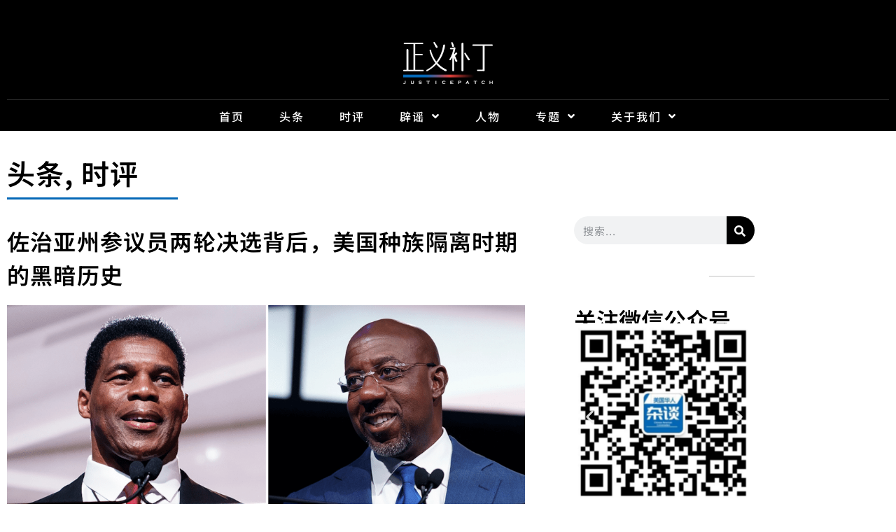

--- FILE ---
content_type: text/html; charset=UTF-8
request_url: https://www.justicepatch.org/2022/11/15/georgia-senate-race/
body_size: 28280
content:
<!doctype html>
<html lang="en-US">
<head>
	<meta charset="UTF-8">
	<meta name="viewport" content="width=device-width, initial-scale=1">
	<link rel="profile" href="https://gmpg.org/xfn/11">
	<meta name='robots' content='index, follow, max-image-preview:large, max-snippet:-1, max-video-preview:-1' />

	<!-- This site is optimized with the Yoast SEO Premium plugin v24.9 (Yoast SEO v26.8) - https://yoast.com/product/yoast-seo-premium-wordpress/ -->
	<title>佐治亚州参议员两轮决选背后，美国种族隔离时期的黑暗历史 - 正义补丁</title>
	<meta name="description" content="对决选举总是一个投票率相对较低的事件。哪怕经过努力达到了相当的投票率，那也是一件非常昂贵的事情。多一次选举，对资金紧张的州选举委员会来说成本很高，对候选人来说也很累，因为他们必须再花一两个月的时间为一小部分选民的选票而奔波。如今，鉴于共和党在南方的统治地位，这些决选可能会选出最保守的候选人，更加极化已经极度分裂的美国政治。是去除这些历史遗留下来的沉渣的时候了。" />
	<link rel="canonical" href="https://www.justicepatch.org/2022/11/15/georgia-senate-race/" />
	<meta property="og:locale" content="en_US" />
	<meta property="og:type" content="article" />
	<meta property="og:title" content="佐治亚州参议员两轮决选背后，美国种族隔离时期的黑暗历史" />
	<meta property="og:description" content="对决选举总是一个投票率相对较低的事件。哪怕经过努力达到了相当的投票率，那也是一件非常昂贵的事情。多一次选举，对资金紧张的州选举委员会来说成本很高，对候选人来说也很累，因为他们必须再花一两个月的时间为一小部分选民的选票而奔波。如今，鉴于共和党在南方的统治地位，这些决选可能会选出最保守的候选人，更加极化已经极度分裂的美国政治。是去除这些历史遗留下来的沉渣的时候了。" />
	<meta property="og:url" content="https://www.justicepatch.org/2022/11/15/georgia-senate-race/" />
	<meta property="og:site_name" content="正义补丁" />
	<meta property="article:published_time" content="2022-11-15T18:24:00+00:00" />
	<meta property="article:modified_time" content="2023-01-03T22:09:36+00:00" />
	<meta property="og:image" content="https://www.justicepatch.org/wp-content/uploads/2022/11/Screen-Shot-2022-11-15-at-4.20.15-PM-1024x572.png" />
	<meta property="og:image:width" content="1024" />
	<meta property="og:image:height" content="572" />
	<meta property="og:image:type" content="image/png" />
	<meta name="author" content="美国华人杂谈" />
	<meta name="twitter:card" content="summary_large_image" />
	<meta name="twitter:label1" content="Written by" />
	<meta name="twitter:data1" content="美国华人杂谈" />
	<meta name="twitter:label2" content="Est. reading time" />
	<meta name="twitter:data2" content="1 minute" />
	<script type="application/ld+json" class="yoast-schema-graph">{"@context":"https://schema.org","@graph":[{"@type":"Article","@id":"https://www.justicepatch.org/2022/11/15/georgia-senate-race/#article","isPartOf":{"@id":"https://www.justicepatch.org/2022/11/15/georgia-senate-race/"},"author":{"name":"美国华人杂谈","@id":"https://www.justicepatch.org/#/schema/person/badc919ac1700c0c33cb43051320e3db"},"headline":"佐治亚州参议员两轮决选背后，美国种族隔离时期的黑暗历史","datePublished":"2022-11-15T18:24:00+00:00","dateModified":"2023-01-03T22:09:36+00:00","mainEntityOfPage":{"@id":"https://www.justicepatch.org/2022/11/15/georgia-senate-race/"},"wordCount":108,"commentCount":0,"publisher":{"@id":"https://www.justicepatch.org/#organization"},"image":{"@id":"https://www.justicepatch.org/2022/11/15/georgia-senate-race/#primaryimage"},"thumbnailUrl":"https://www.justicepatch.org/wp-content/uploads/2022/11/Screen-Shot-2022-11-15-at-4.20.15-PM.png","keywords":["时事点评","种族正义","美国华人杂谈"],"articleSection":["头条","时评"],"inLanguage":"en-US","potentialAction":[{"@type":"CommentAction","name":"Comment","target":["https://www.justicepatch.org/2022/11/15/georgia-senate-race/#respond"]}]},{"@type":"WebPage","@id":"https://www.justicepatch.org/2022/11/15/georgia-senate-race/","url":"https://www.justicepatch.org/2022/11/15/georgia-senate-race/","name":"佐治亚州参议员两轮决选背后，美国种族隔离时期的黑暗历史 - 正义补丁","isPartOf":{"@id":"https://www.justicepatch.org/#website"},"primaryImageOfPage":{"@id":"https://www.justicepatch.org/2022/11/15/georgia-senate-race/#primaryimage"},"image":{"@id":"https://www.justicepatch.org/2022/11/15/georgia-senate-race/#primaryimage"},"thumbnailUrl":"https://www.justicepatch.org/wp-content/uploads/2022/11/Screen-Shot-2022-11-15-at-4.20.15-PM.png","datePublished":"2022-11-15T18:24:00+00:00","dateModified":"2023-01-03T22:09:36+00:00","description":"对决选举总是一个投票率相对较低的事件。哪怕经过努力达到了相当的投票率，那也是一件非常昂贵的事情。多一次选举，对资金紧张的州选举委员会来说成本很高，对候选人来说也很累，因为他们必须再花一两个月的时间为一小部分选民的选票而奔波。如今，鉴于共和党在南方的统治地位，这些决选可能会选出最保守的候选人，更加极化已经极度分裂的美国政治。是去除这些历史遗留下来的沉渣的时候了。","breadcrumb":{"@id":"https://www.justicepatch.org/2022/11/15/georgia-senate-race/#breadcrumb"},"inLanguage":"en-US","potentialAction":[{"@type":"ReadAction","target":["https://www.justicepatch.org/2022/11/15/georgia-senate-race/"]}]},{"@type":"ImageObject","inLanguage":"en-US","@id":"https://www.justicepatch.org/2022/11/15/georgia-senate-race/#primaryimage","url":"https://www.justicepatch.org/wp-content/uploads/2022/11/Screen-Shot-2022-11-15-at-4.20.15-PM.png","contentUrl":"https://www.justicepatch.org/wp-content/uploads/2022/11/Screen-Shot-2022-11-15-at-4.20.15-PM.png","width":2560,"height":1431,"caption":"Screen Shot 2022 11 15 at 4.20.15 PM"},{"@type":"BreadcrumbList","@id":"https://www.justicepatch.org/2022/11/15/georgia-senate-race/#breadcrumb","itemListElement":[{"@type":"ListItem","position":1,"name":"Home","item":"https://www.justicepatch.org/"},{"@type":"ListItem","position":2,"name":"佐治亚州参议员两轮决选背后，美国种族隔离时期的黑暗历史"}]},{"@type":"WebSite","@id":"https://www.justicepatch.org/#website","url":"https://www.justicepatch.org/","name":"正义补丁","description":"JusticePatch","publisher":{"@id":"https://www.justicepatch.org/#organization"},"potentialAction":[{"@type":"SearchAction","target":{"@type":"EntryPoint","urlTemplate":"https://www.justicepatch.org/?s={search_term_string}"},"query-input":{"@type":"PropertyValueSpecification","valueRequired":true,"valueName":"search_term_string"}}],"inLanguage":"en-US"},{"@type":"Organization","@id":"https://www.justicepatch.org/#organization","name":"正义补丁","url":"https://www.justicepatch.org/","logo":{"@type":"ImageObject","inLanguage":"en-US","@id":"https://www.justicepatch.org/#/schema/logo/image/","url":"https://www.justicepatch.org/wp-content/uploads/2021/08/cropped-justicepatch-web-logo-w-001-1.jpg","contentUrl":"https://www.justicepatch.org/wp-content/uploads/2021/08/cropped-justicepatch-web-logo-w-001-1.jpg","width":512,"height":512,"caption":"正义补丁"},"image":{"@id":"https://www.justicepatch.org/#/schema/logo/image/"}},{"@type":"Person","@id":"https://www.justicepatch.org/#/schema/person/badc919ac1700c0c33cb43051320e3db","name":"美国华人杂谈","image":{"@type":"ImageObject","inLanguage":"en-US","@id":"https://www.justicepatch.org/#/schema/person/image/","url":"https://secure.gravatar.com/avatar/0cff155d9c2613782fe4df46ab8265435c8a2d61781e02246d865cb9f0d54866?s=96&d=wp_user_avatar&r=g","contentUrl":"https://secure.gravatar.com/avatar/0cff155d9c2613782fe4df46ab8265435c8a2d61781e02246d865cb9f0d54866?s=96&d=wp_user_avatar&r=g","caption":"美国华人杂谈"},"description":"美国华人杂谈，微信公众号: ChineseAmericanCA “美国华人杂谈”在2020年7月创办，同样由华人权益促进会(CAA)的中文数字互动团队(CDE)运营。不同的是，“美国华人杂谈”更专注于分享当代美国华人的移民故事，亚裔美国人的历史和在当今美国社会中我们华人面对仇恨亚裔浪潮、警察暴力、枪支安全等挑战时的所见所闻所思。","url":"https://www.justicepatch.org/author/hong/"}]}</script>
	<!-- / Yoast SEO Premium plugin. -->


<link rel='dns-prefetch' href='//res.wx.qq.com' />
<link rel='dns-prefetch' href='//www.googletagmanager.com' />

<link rel="alternate" type="application/rss+xml" title="正义补丁 &raquo; Feed" href="https://www.justicepatch.org/feed/" />
<link rel="alternate" type="application/rss+xml" title="正义补丁 &raquo; Comments Feed" href="https://www.justicepatch.org/comments/feed/" />
<link rel="alternate" type="application/rss+xml" title="正义补丁 &raquo; 佐治亚州参议员两轮决选背后，美国种族隔离时期的黑暗历史 Comments Feed" href="https://www.justicepatch.org/2022/11/15/georgia-senate-race/feed/" />
<link rel="alternate" title="oEmbed (JSON)" type="application/json+oembed" href="https://www.justicepatch.org/wp-json/oembed/1.0/embed?url=https%3A%2F%2Fwww.justicepatch.org%2F2022%2F11%2F15%2Fgeorgia-senate-race%2F" />
<link rel="alternate" title="oEmbed (XML)" type="text/xml+oembed" href="https://www.justicepatch.org/wp-json/oembed/1.0/embed?url=https%3A%2F%2Fwww.justicepatch.org%2F2022%2F11%2F15%2Fgeorgia-senate-race%2F&#038;format=xml" />
<style id='wp-img-auto-sizes-contain-inline-css'>
img:is([sizes=auto i],[sizes^="auto," i]){contain-intrinsic-size:3000px 1500px}
/*# sourceURL=wp-img-auto-sizes-contain-inline-css */
</style>
<link data-minify="1" rel='stylesheet' id='wp-weixin-main-style-css' href='https://www.justicepatch.org/wp-content/cache/min/1/wp-content/plugins/wp-weixin/css/main.css?ver=1768953190' media='all' />
<link data-minify="1" rel='stylesheet' id='bdt-uikit-css' href='https://www.justicepatch.org/wp-content/cache/min/1/wp-content/plugins/bdthemes-prime-slider-lite/assets/css/bdt-uikit.css?ver=1768953190' media='all' />
<link data-minify="1" rel='stylesheet' id='prime-slider-site-css' href='https://www.justicepatch.org/wp-content/cache/min/1/wp-content/plugins/bdthemes-prime-slider-lite/assets/css/prime-slider-site.css?ver=1768953190' media='all' />
<style id='wp-emoji-styles-inline-css'>

	img.wp-smiley, img.emoji {
		display: inline !important;
		border: none !important;
		box-shadow: none !important;
		height: 1em !important;
		width: 1em !important;
		margin: 0 0.07em !important;
		vertical-align: -0.1em !important;
		background: none !important;
		padding: 0 !important;
	}
/*# sourceURL=wp-emoji-styles-inline-css */
</style>
<link rel='stylesheet' id='wp-block-library-css' href='https://www.justicepatch.org/wp-includes/css/dist/block-library/style.min.css?ver=6.9' media='all' />
<style id='classic-theme-styles-inline-css'>
/*! This file is auto-generated */
.wp-block-button__link{color:#fff;background-color:#32373c;border-radius:9999px;box-shadow:none;text-decoration:none;padding:calc(.667em + 2px) calc(1.333em + 2px);font-size:1.125em}.wp-block-file__button{background:#32373c;color:#fff;text-decoration:none}
/*# sourceURL=/wp-includes/css/classic-themes.min.css */
</style>
<style id='global-styles-inline-css'>
:root{--wp--preset--aspect-ratio--square: 1;--wp--preset--aspect-ratio--4-3: 4/3;--wp--preset--aspect-ratio--3-4: 3/4;--wp--preset--aspect-ratio--3-2: 3/2;--wp--preset--aspect-ratio--2-3: 2/3;--wp--preset--aspect-ratio--16-9: 16/9;--wp--preset--aspect-ratio--9-16: 9/16;--wp--preset--color--black: #000000;--wp--preset--color--cyan-bluish-gray: #abb8c3;--wp--preset--color--white: #ffffff;--wp--preset--color--pale-pink: #f78da7;--wp--preset--color--vivid-red: #cf2e2e;--wp--preset--color--luminous-vivid-orange: #ff6900;--wp--preset--color--luminous-vivid-amber: #fcb900;--wp--preset--color--light-green-cyan: #7bdcb5;--wp--preset--color--vivid-green-cyan: #00d084;--wp--preset--color--pale-cyan-blue: #8ed1fc;--wp--preset--color--vivid-cyan-blue: #0693e3;--wp--preset--color--vivid-purple: #9b51e0;--wp--preset--gradient--vivid-cyan-blue-to-vivid-purple: linear-gradient(135deg,rgb(6,147,227) 0%,rgb(155,81,224) 100%);--wp--preset--gradient--light-green-cyan-to-vivid-green-cyan: linear-gradient(135deg,rgb(122,220,180) 0%,rgb(0,208,130) 100%);--wp--preset--gradient--luminous-vivid-amber-to-luminous-vivid-orange: linear-gradient(135deg,rgb(252,185,0) 0%,rgb(255,105,0) 100%);--wp--preset--gradient--luminous-vivid-orange-to-vivid-red: linear-gradient(135deg,rgb(255,105,0) 0%,rgb(207,46,46) 100%);--wp--preset--gradient--very-light-gray-to-cyan-bluish-gray: linear-gradient(135deg,rgb(238,238,238) 0%,rgb(169,184,195) 100%);--wp--preset--gradient--cool-to-warm-spectrum: linear-gradient(135deg,rgb(74,234,220) 0%,rgb(151,120,209) 20%,rgb(207,42,186) 40%,rgb(238,44,130) 60%,rgb(251,105,98) 80%,rgb(254,248,76) 100%);--wp--preset--gradient--blush-light-purple: linear-gradient(135deg,rgb(255,206,236) 0%,rgb(152,150,240) 100%);--wp--preset--gradient--blush-bordeaux: linear-gradient(135deg,rgb(254,205,165) 0%,rgb(254,45,45) 50%,rgb(107,0,62) 100%);--wp--preset--gradient--luminous-dusk: linear-gradient(135deg,rgb(255,203,112) 0%,rgb(199,81,192) 50%,rgb(65,88,208) 100%);--wp--preset--gradient--pale-ocean: linear-gradient(135deg,rgb(255,245,203) 0%,rgb(182,227,212) 50%,rgb(51,167,181) 100%);--wp--preset--gradient--electric-grass: linear-gradient(135deg,rgb(202,248,128) 0%,rgb(113,206,126) 100%);--wp--preset--gradient--midnight: linear-gradient(135deg,rgb(2,3,129) 0%,rgb(40,116,252) 100%);--wp--preset--font-size--small: 13px;--wp--preset--font-size--medium: 20px;--wp--preset--font-size--large: 36px;--wp--preset--font-size--x-large: 42px;--wp--preset--spacing--20: 0.44rem;--wp--preset--spacing--30: 0.67rem;--wp--preset--spacing--40: 1rem;--wp--preset--spacing--50: 1.5rem;--wp--preset--spacing--60: 2.25rem;--wp--preset--spacing--70: 3.38rem;--wp--preset--spacing--80: 5.06rem;--wp--preset--shadow--natural: 6px 6px 9px rgba(0, 0, 0, 0.2);--wp--preset--shadow--deep: 12px 12px 50px rgba(0, 0, 0, 0.4);--wp--preset--shadow--sharp: 6px 6px 0px rgba(0, 0, 0, 0.2);--wp--preset--shadow--outlined: 6px 6px 0px -3px rgb(255, 255, 255), 6px 6px rgb(0, 0, 0);--wp--preset--shadow--crisp: 6px 6px 0px rgb(0, 0, 0);}:where(.is-layout-flex){gap: 0.5em;}:where(.is-layout-grid){gap: 0.5em;}body .is-layout-flex{display: flex;}.is-layout-flex{flex-wrap: wrap;align-items: center;}.is-layout-flex > :is(*, div){margin: 0;}body .is-layout-grid{display: grid;}.is-layout-grid > :is(*, div){margin: 0;}:where(.wp-block-columns.is-layout-flex){gap: 2em;}:where(.wp-block-columns.is-layout-grid){gap: 2em;}:where(.wp-block-post-template.is-layout-flex){gap: 1.25em;}:where(.wp-block-post-template.is-layout-grid){gap: 1.25em;}.has-black-color{color: var(--wp--preset--color--black) !important;}.has-cyan-bluish-gray-color{color: var(--wp--preset--color--cyan-bluish-gray) !important;}.has-white-color{color: var(--wp--preset--color--white) !important;}.has-pale-pink-color{color: var(--wp--preset--color--pale-pink) !important;}.has-vivid-red-color{color: var(--wp--preset--color--vivid-red) !important;}.has-luminous-vivid-orange-color{color: var(--wp--preset--color--luminous-vivid-orange) !important;}.has-luminous-vivid-amber-color{color: var(--wp--preset--color--luminous-vivid-amber) !important;}.has-light-green-cyan-color{color: var(--wp--preset--color--light-green-cyan) !important;}.has-vivid-green-cyan-color{color: var(--wp--preset--color--vivid-green-cyan) !important;}.has-pale-cyan-blue-color{color: var(--wp--preset--color--pale-cyan-blue) !important;}.has-vivid-cyan-blue-color{color: var(--wp--preset--color--vivid-cyan-blue) !important;}.has-vivid-purple-color{color: var(--wp--preset--color--vivid-purple) !important;}.has-black-background-color{background-color: var(--wp--preset--color--black) !important;}.has-cyan-bluish-gray-background-color{background-color: var(--wp--preset--color--cyan-bluish-gray) !important;}.has-white-background-color{background-color: var(--wp--preset--color--white) !important;}.has-pale-pink-background-color{background-color: var(--wp--preset--color--pale-pink) !important;}.has-vivid-red-background-color{background-color: var(--wp--preset--color--vivid-red) !important;}.has-luminous-vivid-orange-background-color{background-color: var(--wp--preset--color--luminous-vivid-orange) !important;}.has-luminous-vivid-amber-background-color{background-color: var(--wp--preset--color--luminous-vivid-amber) !important;}.has-light-green-cyan-background-color{background-color: var(--wp--preset--color--light-green-cyan) !important;}.has-vivid-green-cyan-background-color{background-color: var(--wp--preset--color--vivid-green-cyan) !important;}.has-pale-cyan-blue-background-color{background-color: var(--wp--preset--color--pale-cyan-blue) !important;}.has-vivid-cyan-blue-background-color{background-color: var(--wp--preset--color--vivid-cyan-blue) !important;}.has-vivid-purple-background-color{background-color: var(--wp--preset--color--vivid-purple) !important;}.has-black-border-color{border-color: var(--wp--preset--color--black) !important;}.has-cyan-bluish-gray-border-color{border-color: var(--wp--preset--color--cyan-bluish-gray) !important;}.has-white-border-color{border-color: var(--wp--preset--color--white) !important;}.has-pale-pink-border-color{border-color: var(--wp--preset--color--pale-pink) !important;}.has-vivid-red-border-color{border-color: var(--wp--preset--color--vivid-red) !important;}.has-luminous-vivid-orange-border-color{border-color: var(--wp--preset--color--luminous-vivid-orange) !important;}.has-luminous-vivid-amber-border-color{border-color: var(--wp--preset--color--luminous-vivid-amber) !important;}.has-light-green-cyan-border-color{border-color: var(--wp--preset--color--light-green-cyan) !important;}.has-vivid-green-cyan-border-color{border-color: var(--wp--preset--color--vivid-green-cyan) !important;}.has-pale-cyan-blue-border-color{border-color: var(--wp--preset--color--pale-cyan-blue) !important;}.has-vivid-cyan-blue-border-color{border-color: var(--wp--preset--color--vivid-cyan-blue) !important;}.has-vivid-purple-border-color{border-color: var(--wp--preset--color--vivid-purple) !important;}.has-vivid-cyan-blue-to-vivid-purple-gradient-background{background: var(--wp--preset--gradient--vivid-cyan-blue-to-vivid-purple) !important;}.has-light-green-cyan-to-vivid-green-cyan-gradient-background{background: var(--wp--preset--gradient--light-green-cyan-to-vivid-green-cyan) !important;}.has-luminous-vivid-amber-to-luminous-vivid-orange-gradient-background{background: var(--wp--preset--gradient--luminous-vivid-amber-to-luminous-vivid-orange) !important;}.has-luminous-vivid-orange-to-vivid-red-gradient-background{background: var(--wp--preset--gradient--luminous-vivid-orange-to-vivid-red) !important;}.has-very-light-gray-to-cyan-bluish-gray-gradient-background{background: var(--wp--preset--gradient--very-light-gray-to-cyan-bluish-gray) !important;}.has-cool-to-warm-spectrum-gradient-background{background: var(--wp--preset--gradient--cool-to-warm-spectrum) !important;}.has-blush-light-purple-gradient-background{background: var(--wp--preset--gradient--blush-light-purple) !important;}.has-blush-bordeaux-gradient-background{background: var(--wp--preset--gradient--blush-bordeaux) !important;}.has-luminous-dusk-gradient-background{background: var(--wp--preset--gradient--luminous-dusk) !important;}.has-pale-ocean-gradient-background{background: var(--wp--preset--gradient--pale-ocean) !important;}.has-electric-grass-gradient-background{background: var(--wp--preset--gradient--electric-grass) !important;}.has-midnight-gradient-background{background: var(--wp--preset--gradient--midnight) !important;}.has-small-font-size{font-size: var(--wp--preset--font-size--small) !important;}.has-medium-font-size{font-size: var(--wp--preset--font-size--medium) !important;}.has-large-font-size{font-size: var(--wp--preset--font-size--large) !important;}.has-x-large-font-size{font-size: var(--wp--preset--font-size--x-large) !important;}
:where(.wp-block-post-template.is-layout-flex){gap: 1.25em;}:where(.wp-block-post-template.is-layout-grid){gap: 1.25em;}
:where(.wp-block-term-template.is-layout-flex){gap: 1.25em;}:where(.wp-block-term-template.is-layout-grid){gap: 1.25em;}
:where(.wp-block-columns.is-layout-flex){gap: 2em;}:where(.wp-block-columns.is-layout-grid){gap: 2em;}
:root :where(.wp-block-pullquote){font-size: 1.5em;line-height: 1.6;}
/*# sourceURL=global-styles-inline-css */
</style>
<link rel='stylesheet' id='hello-elementor-css' href='https://www.justicepatch.org/wp-content/themes/hello-elementor/style.min.css?ver=2.9.0' media='all' />
<link rel='stylesheet' id='hello-elementor-theme-style-css' href='https://www.justicepatch.org/wp-content/themes/hello-elementor/theme.min.css?ver=2.9.0' media='all' />
<link rel='stylesheet' id='elementor-frontend-css' href='https://www.justicepatch.org/wp-content/plugins/elementor/assets/css/frontend.min.css?ver=3.34.2' media='all' />
<link rel='stylesheet' id='widget-spacer-css' href='https://www.justicepatch.org/wp-content/plugins/elementor/assets/css/widget-spacer.min.css?ver=3.34.2' media='all' />
<link rel='stylesheet' id='widget-image-css' href='https://www.justicepatch.org/wp-content/plugins/elementor/assets/css/widget-image.min.css?ver=3.34.2' media='all' />
<link rel='stylesheet' id='widget-divider-css' href='https://www.justicepatch.org/wp-content/plugins/elementor/assets/css/widget-divider.min.css?ver=3.34.2' media='all' />
<link rel='stylesheet' id='widget-nav-menu-css' href='https://www.justicepatch.org/wp-content/plugins/elementor-pro/assets/css/widget-nav-menu.min.css?ver=3.34.1' media='all' />
<link rel='stylesheet' id='widget-heading-css' href='https://www.justicepatch.org/wp-content/plugins/elementor/assets/css/widget-heading.min.css?ver=3.34.2' media='all' />
<link rel='stylesheet' id='widget-post-info-css' href='https://www.justicepatch.org/wp-content/plugins/elementor-pro/assets/css/widget-post-info.min.css?ver=3.34.1' media='all' />
<link rel='stylesheet' id='widget-icon-list-css' href='https://www.justicepatch.org/wp-content/plugins/elementor/assets/css/widget-icon-list.min.css?ver=3.34.2' media='all' />
<link rel='stylesheet' id='elementor-icons-shared-0-css' href='https://www.justicepatch.org/wp-content/plugins/elementor/assets/lib/font-awesome/css/fontawesome.min.css?ver=5.15.3' media='all' />
<link data-minify="1" rel='stylesheet' id='elementor-icons-fa-regular-css' href='https://www.justicepatch.org/wp-content/cache/min/1/wp-content/plugins/elementor/assets/lib/font-awesome/css/regular.min.css?ver=1768953190' media='all' />
<link data-minify="1" rel='stylesheet' id='elementor-icons-fa-solid-css' href='https://www.justicepatch.org/wp-content/cache/min/1/wp-content/plugins/elementor/assets/lib/font-awesome/css/solid.min.css?ver=1768953190' media='all' />
<link rel='stylesheet' id='widget-author-box-css' href='https://www.justicepatch.org/wp-content/plugins/elementor-pro/assets/css/widget-author-box.min.css?ver=3.34.1' media='all' />
<link rel='stylesheet' id='widget-search-form-css' href='https://www.justicepatch.org/wp-content/plugins/elementor-pro/assets/css/widget-search-form.min.css?ver=3.34.1' media='all' />
<link data-minify="1" rel='stylesheet' id='swiper-css' href='https://www.justicepatch.org/wp-content/cache/min/1/wp-content/plugins/elementor/assets/lib/swiper/v8/css/swiper.min.css?ver=1768953190' media='all' />
<link rel='stylesheet' id='e-swiper-css' href='https://www.justicepatch.org/wp-content/plugins/elementor/assets/css/conditionals/e-swiper.min.css?ver=3.34.2' media='all' />
<link rel='stylesheet' id='widget-image-carousel-css' href='https://www.justicepatch.org/wp-content/plugins/elementor/assets/css/widget-image-carousel.min.css?ver=3.34.2' media='all' />
<link rel='stylesheet' id='widget-posts-css' href='https://www.justicepatch.org/wp-content/plugins/elementor-pro/assets/css/widget-posts.min.css?ver=3.34.1' media='all' />
<link rel='stylesheet' id='widget-post-navigation-css' href='https://www.justicepatch.org/wp-content/plugins/elementor-pro/assets/css/widget-post-navigation.min.css?ver=3.34.1' media='all' />
<link data-minify="1" rel='stylesheet' id='elementor-icons-css' href='https://www.justicepatch.org/wp-content/cache/min/1/wp-content/plugins/elementor/assets/lib/eicons/css/elementor-icons.min.css?ver=1768953190' media='all' />
<link rel='stylesheet' id='elementor-post-8-css' href='https://www.justicepatch.org/wp-content/uploads/elementor/css/post-8.css?ver=1768953191' media='all' />
<link rel='stylesheet' id='elementor-post-46-css' href='https://www.justicepatch.org/wp-content/uploads/elementor/css/post-46.css?ver=1768953190' media='all' />
<link rel='stylesheet' id='elementor-post-2043-css' href='https://www.justicepatch.org/wp-content/uploads/elementor/css/post-2043.css?ver=1768953214' media='all' />
<link data-minify="1" rel='stylesheet' id='elementor-gf-local-notosanssc-css' href='https://www.justicepatch.org/wp-content/cache/min/1/wp-content/uploads/elementor/google-fonts/css/notosanssc.css?ver=1768953191' media='all' />
<script data-minify="1" src="https://www.justicepatch.org/wp-content/cache/min/1/open/js/jweixin-1.6.0.js?ver=1743398571" id="wechat-api-script-js"></script>
<script src="https://www.justicepatch.org/wp-includes/js/jquery/jquery.min.js?ver=3.7.1" id="jquery-core-js"></script>
<script src="https://www.justicepatch.org/wp-includes/js/jquery/jquery-migrate.min.js?ver=3.4.1" id="jquery-migrate-js"></script>

<!-- Google tag (gtag.js) snippet added by Site Kit -->
<!-- Google Analytics snippet added by Site Kit -->
<script src="https://www.googletagmanager.com/gtag/js?id=G-R3S565T24K" id="google_gtagjs-js" async></script>
<script id="google_gtagjs-js-after">
window.dataLayer = window.dataLayer || [];function gtag(){dataLayer.push(arguments);}
gtag("set","linker",{"domains":["www.justicepatch.org"]});
gtag("js", new Date());
gtag("set", "developer_id.dZTNiMT", true);
gtag("config", "G-R3S565T24K");
//# sourceURL=google_gtagjs-js-after
</script>
<link rel="https://api.w.org/" href="https://www.justicepatch.org/wp-json/" /><link rel="alternate" title="JSON" type="application/json" href="https://www.justicepatch.org/wp-json/wp/v2/posts/8985" /><link rel="EditURI" type="application/rsd+xml" title="RSD" href="https://www.justicepatch.org/xmlrpc.php?rsd" />
<meta name="generator" content="WordPress 6.9" />
<link rel='shortlink' href='https://www.justicepatch.org/?p=8985' />
<meta name="generator" content="Site Kit by Google 1.170.0" /><meta name="description" content="对决选举总是一个投票率相对较低的事件。哪怕经过努力达到了相当的投票率，那也是一件非常昂贵的事情。多一次选举，对资金紧张的州选举委员会来说成本很高，对候选人来说也很累，因为他们必须再花一两个月的时间为一小部分选民的选票而奔波。如今，鉴于共和党在南方的统治地位，这些决选可能会选出最保守的候选人，更加极化已经极度分裂的美国政治。是去除这些历史遗留下来的沉渣的时候了。">
<meta name="generator" content="Elementor 3.34.2; features: additional_custom_breakpoints; settings: css_print_method-external, google_font-enabled, font_display-auto">
			<style>
				.e-con.e-parent:nth-of-type(n+4):not(.e-lazyloaded):not(.e-no-lazyload),
				.e-con.e-parent:nth-of-type(n+4):not(.e-lazyloaded):not(.e-no-lazyload) * {
					background-image: none !important;
				}
				@media screen and (max-height: 1024px) {
					.e-con.e-parent:nth-of-type(n+3):not(.e-lazyloaded):not(.e-no-lazyload),
					.e-con.e-parent:nth-of-type(n+3):not(.e-lazyloaded):not(.e-no-lazyload) * {
						background-image: none !important;
					}
				}
				@media screen and (max-height: 640px) {
					.e-con.e-parent:nth-of-type(n+2):not(.e-lazyloaded):not(.e-no-lazyload),
					.e-con.e-parent:nth-of-type(n+2):not(.e-lazyloaded):not(.e-no-lazyload) * {
						background-image: none !important;
					}
				}
			</style>
			<link rel="icon" href="https://www.justicepatch.org/wp-content/uploads/2021/06/justicepatch-web-logo-w-001-150x150.jpg" sizes="32x32" />
<link rel="icon" href="https://www.justicepatch.org/wp-content/uploads/2021/06/justicepatch-web-logo-w-001.jpg" sizes="192x192" />
<link rel="apple-touch-icon" href="https://www.justicepatch.org/wp-content/uploads/2021/06/justicepatch-web-logo-w-001.jpg" />
<meta name="msapplication-TileImage" content="https://www.justicepatch.org/wp-content/uploads/2021/06/justicepatch-web-logo-w-001.jpg" />
				<style type="text/css" id="c4wp-checkout-css">
					.woocommerce-checkout .c4wp_captcha_field {
						margin-bottom: 10px;
						margin-top: 15px;
						position: relative;
						display: inline-block;
					}
				</style>
							<style type="text/css" id="c4wp-v3-lp-form-css">
				.login #login, .login #lostpasswordform {
					min-width: 350px !important;
				}
				.wpforms-field-c4wp iframe {
					width: 100% !important;
				}
			</style>
			<meta name="generator" content="WP Rocket 3.18.3" data-wpr-features="wpr_minify_js wpr_minify_css wpr_preload_links wpr_desktop" /></head>
<body class="wp-singular post-template-default single single-post postid-8985 single-format-standard wp-custom-logo wp-theme-hello-elementor elementor-default elementor-kit-8 elementor-page-2043">


<a class="skip-link screen-reader-text" href="#content">Skip to content</a>

		<header data-rocket-location-hash="322e98da540707fd0bdca6a885401b77" data-elementor-type="header" data-elementor-id="46" class="elementor elementor-46 elementor-location-header" data-elementor-post-type="elementor_library">
					<section class="elementor-section elementor-top-section elementor-element elementor-element-d62e6a3 elementor-section-full_width elementor-section-height-default elementor-section-height-default" data-id="d62e6a3" data-element_type="section" data-settings="{&quot;background_background&quot;:&quot;classic&quot;}">
						<div data-rocket-location-hash="82f6c6a00e9a86a2eaa3cc6e8d136714" class="elementor-container elementor-column-gap-default">
					<div class="elementor-column elementor-col-100 elementor-top-column elementor-element elementor-element-91f9658" data-id="91f9658" data-element_type="column">
			<div class="elementor-widget-wrap elementor-element-populated">
						<div class="elementor-element elementor-element-194ad0c elementor-widget elementor-widget-spacer" data-id="194ad0c" data-element_type="widget" data-widget_type="spacer.default">
				<div class="elementor-widget-container">
							<div class="elementor-spacer">
			<div class="elementor-spacer-inner"></div>
		</div>
						</div>
				</div>
				<div class="elementor-element elementor-element-f6b9158 elementor-widget elementor-widget-theme-site-logo elementor-widget-image" data-id="f6b9158" data-element_type="widget" data-widget_type="theme-site-logo.default">
				<div class="elementor-widget-container">
											<a href="https://www.justicepatch.org">
			<img width="800" height="375" src="https://www.justicepatch.org/wp-content/uploads/2021/06/justicepatch-web-logo-w-001.jpg" class="attachment-full size-full wp-image-1376" alt="justicepatch web logo w 001" srcset="https://www.justicepatch.org/wp-content/uploads/2021/06/justicepatch-web-logo-w-001.jpg 800w, https://www.justicepatch.org/wp-content/uploads/2021/06/justicepatch-web-logo-w-001-300x141.jpg 300w, https://www.justicepatch.org/wp-content/uploads/2021/06/justicepatch-web-logo-w-001-768x360.jpg 768w" sizes="(max-width: 800px) 100vw, 800px" />				</a>
											</div>
				</div>
				<div class="elementor-element elementor-element-1f26b2a elementor-widget-divider--view-line elementor-widget elementor-widget-divider" data-id="1f26b2a" data-element_type="widget" data-widget_type="divider.default">
				<div class="elementor-widget-container">
							<div class="elementor-divider">
			<span class="elementor-divider-separator">
						</span>
		</div>
						</div>
				</div>
				<div class="elementor-element elementor-element-cf96c89 elementor-nav-menu__align-center elementor-nav-menu--dropdown-tablet elementor-nav-menu__text-align-aside elementor-nav-menu--toggle elementor-nav-menu--burger elementor-widget elementor-widget-nav-menu" data-id="cf96c89" data-element_type="widget" data-settings="{&quot;submenu_icon&quot;:{&quot;value&quot;:&quot;&lt;i class=\&quot;fas fa-angle-down\&quot; aria-hidden=\&quot;true\&quot;&gt;&lt;\/i&gt;&quot;,&quot;library&quot;:&quot;fa-solid&quot;},&quot;layout&quot;:&quot;horizontal&quot;,&quot;toggle&quot;:&quot;burger&quot;}" data-widget_type="nav-menu.default">
				<div class="elementor-widget-container">
								<nav aria-label="Menu" class="elementor-nav-menu--main elementor-nav-menu__container elementor-nav-menu--layout-horizontal e--pointer-underline e--animation-fade">
				<ul id="menu-1-cf96c89" class="elementor-nav-menu"><li class="menu-item menu-item-type-post_type menu-item-object-page menu-item-home menu-item-73"><a href="https://www.justicepatch.org/" class="elementor-item">首页</a></li>
<li class="menu-item menu-item-type-post_type menu-item-object-page menu-item-624"><a href="https://www.justicepatch.org/top-stories/" class="elementor-item">头条</a></li>
<li class="menu-item menu-item-type-post_type menu-item-object-page menu-item-623"><a href="https://www.justicepatch.org/editorial/" class="elementor-item">时评</a></li>
<li class="menu-item menu-item-type-post_type menu-item-object-page menu-item-has-children menu-item-622"><a href="https://www.justicepatch.org/fact-check/" class="elementor-item">辟谣</a>
<ul class="sub-menu elementor-nav-menu--dropdown">
	<li class="menu-item menu-item-type-custom menu-item-object-custom menu-item-8077"><a href="https://www.piyaoba.org/" class="elementor-sub-item">辟谣吧 I Chinese Fact Check</a></li>
</ul>
</li>
<li class="menu-item menu-item-type-post_type menu-item-object-page menu-item-1389"><a href="https://www.justicepatch.org/feature/" class="elementor-item">人物</a></li>
<li class="menu-item menu-item-type-post_type menu-item-object-page menu-item-has-children menu-item-1390"><a href="https://www.justicepatch.org/column/" class="elementor-item">专题</a>
<ul class="sub-menu elementor-nav-menu--dropdown">
	<li class="menu-item menu-item-type-custom menu-item-object-custom menu-item-9789"><a href="https://www.justicepatch.org/tag/nosb147/" class="elementor-sub-item">反对美国多州禁止中国公民买地</a></li>
	<li class="menu-item menu-item-type-post_type menu-item-object-page menu-item-1893"><a href="https://www.justicepatch.org/column/" class="elementor-sub-item">反亚裔歧视</a></li>
	<li class="menu-item menu-item-type-post_type menu-item-object-post menu-item-2548"><a href="https://www.justicepatch.org/2021/08/18/%e4%b8%89%e8%97%a9%e5%b8%82%e6%96%b0%e5%86%a0%e7%96%ab%e6%83%85%e6%95%91%e5%8a%a9%e8%b5%84%e6%ba%90%e6%b1%87%e6%80%bb/" class="elementor-sub-item">三藩市新冠疫情救助资源</a></li>
	<li class="menu-item menu-item-type-post_type menu-item-object-page menu-item-2898"><a href="https://www.justicepatch.org/?page_id=2896" class="elementor-sub-item">2021华促会中文数字互动研讨会报告</a></li>
</ul>
</li>
<li class="menu-item menu-item-type-post_type menu-item-object-page menu-item-has-children menu-item-618"><a href="https://www.justicepatch.org/about-us/" class="elementor-item">关于我们</a>
<ul class="sub-menu elementor-nav-menu--dropdown">
	<li class="menu-item menu-item-type-post_type menu-item-object-page menu-item-620"><a href="https://www.justicepatch.org/%e5%8d%8e%e4%bf%83%e4%bc%9a/" class="elementor-sub-item">华促会（CAA）资讯</a></li>
</ul>
</li>
</ul>			</nav>
					<div class="elementor-menu-toggle" role="button" tabindex="0" aria-label="Menu Toggle" aria-expanded="false">
			<i aria-hidden="true" role="presentation" class="elementor-menu-toggle__icon--open eicon-menu-bar"></i><i aria-hidden="true" role="presentation" class="elementor-menu-toggle__icon--close eicon-close"></i>		</div>
					<nav class="elementor-nav-menu--dropdown elementor-nav-menu__container" aria-hidden="true">
				<ul id="menu-2-cf96c89" class="elementor-nav-menu"><li class="menu-item menu-item-type-post_type menu-item-object-page menu-item-home menu-item-73"><a href="https://www.justicepatch.org/" class="elementor-item" tabindex="-1">首页</a></li>
<li class="menu-item menu-item-type-post_type menu-item-object-page menu-item-624"><a href="https://www.justicepatch.org/top-stories/" class="elementor-item" tabindex="-1">头条</a></li>
<li class="menu-item menu-item-type-post_type menu-item-object-page menu-item-623"><a href="https://www.justicepatch.org/editorial/" class="elementor-item" tabindex="-1">时评</a></li>
<li class="menu-item menu-item-type-post_type menu-item-object-page menu-item-has-children menu-item-622"><a href="https://www.justicepatch.org/fact-check/" class="elementor-item" tabindex="-1">辟谣</a>
<ul class="sub-menu elementor-nav-menu--dropdown">
	<li class="menu-item menu-item-type-custom menu-item-object-custom menu-item-8077"><a href="https://www.piyaoba.org/" class="elementor-sub-item" tabindex="-1">辟谣吧 I Chinese Fact Check</a></li>
</ul>
</li>
<li class="menu-item menu-item-type-post_type menu-item-object-page menu-item-1389"><a href="https://www.justicepatch.org/feature/" class="elementor-item" tabindex="-1">人物</a></li>
<li class="menu-item menu-item-type-post_type menu-item-object-page menu-item-has-children menu-item-1390"><a href="https://www.justicepatch.org/column/" class="elementor-item" tabindex="-1">专题</a>
<ul class="sub-menu elementor-nav-menu--dropdown">
	<li class="menu-item menu-item-type-custom menu-item-object-custom menu-item-9789"><a href="https://www.justicepatch.org/tag/nosb147/" class="elementor-sub-item" tabindex="-1">反对美国多州禁止中国公民买地</a></li>
	<li class="menu-item menu-item-type-post_type menu-item-object-page menu-item-1893"><a href="https://www.justicepatch.org/column/" class="elementor-sub-item" tabindex="-1">反亚裔歧视</a></li>
	<li class="menu-item menu-item-type-post_type menu-item-object-post menu-item-2548"><a href="https://www.justicepatch.org/2021/08/18/%e4%b8%89%e8%97%a9%e5%b8%82%e6%96%b0%e5%86%a0%e7%96%ab%e6%83%85%e6%95%91%e5%8a%a9%e8%b5%84%e6%ba%90%e6%b1%87%e6%80%bb/" class="elementor-sub-item" tabindex="-1">三藩市新冠疫情救助资源</a></li>
	<li class="menu-item menu-item-type-post_type menu-item-object-page menu-item-2898"><a href="https://www.justicepatch.org/?page_id=2896" class="elementor-sub-item" tabindex="-1">2021华促会中文数字互动研讨会报告</a></li>
</ul>
</li>
<li class="menu-item menu-item-type-post_type menu-item-object-page menu-item-has-children menu-item-618"><a href="https://www.justicepatch.org/about-us/" class="elementor-item" tabindex="-1">关于我们</a>
<ul class="sub-menu elementor-nav-menu--dropdown">
	<li class="menu-item menu-item-type-post_type menu-item-object-page menu-item-620"><a href="https://www.justicepatch.org/%e5%8d%8e%e4%bf%83%e4%bc%9a/" class="elementor-sub-item" tabindex="-1">华促会（CAA）资讯</a></li>
</ul>
</li>
</ul>			</nav>
						</div>
				</div>
					</div>
		</div>
					</div>
		</section>
				</header>
				<div data-rocket-location-hash="b080e0f8f64c61591cac8d5748b8764b" data-elementor-type="single-post" data-elementor-id="2043" class="elementor elementor-2043 elementor-location-single post-8985 post type-post status-publish format-standard has-post-thumbnail hentry category-headlines category-view tag-26 tag-40 tag-31" data-elementor-post-type="elementor_library">
					<section data-rocket-location-hash="19b88153f77122622e4296b36cea4919" class="elementor-section elementor-top-section elementor-element elementor-element-5c7502aa elementor-section-boxed elementor-section-height-default elementor-section-height-default" data-id="5c7502aa" data-element_type="section">
						<div data-rocket-location-hash="eac155a3892479f449c75ed842fd7612" class="elementor-container elementor-column-gap-default">
					<div class="elementor-column elementor-col-50 elementor-top-column elementor-element elementor-element-6fc229a7" data-id="6fc229a7" data-element_type="column">
			<div class="elementor-widget-wrap elementor-element-populated">
						<div class="elementor-element elementor-element-4c3ce475 elementor-widget elementor-widget-heading" data-id="4c3ce475" data-element_type="widget" data-widget_type="heading.default">
				<div class="elementor-widget-container">
					<h1 class="elementor-heading-title elementor-size-default"><a href="https://www.justicepatch.org/category/headlines/" rel="tag">头条</a>, <a href="https://www.justicepatch.org/category/view/" rel="tag">时评</a></h1>				</div>
				</div>
				<div class="elementor-element elementor-element-1e68734 elementor-widget-divider--view-line elementor-widget elementor-widget-divider" data-id="1e68734" data-element_type="widget" data-widget_type="divider.default">
				<div class="elementor-widget-container">
							<div class="elementor-divider">
			<span class="elementor-divider-separator">
						</span>
		</div>
						</div>
				</div>
				<div class="elementor-element elementor-element-91c75ee elementor-widget elementor-widget-theme-post-title elementor-page-title elementor-widget-heading" data-id="91c75ee" data-element_type="widget" data-widget_type="theme-post-title.default">
				<div class="elementor-widget-container">
					<h2 class="elementor-heading-title elementor-size-default">佐治亚州参议员两轮决选背后，美国种族隔离时期的黑暗历史</h2>				</div>
				</div>
				<div class="elementor-element elementor-element-3fad57bb elementor-widget elementor-widget-theme-post-featured-image elementor-widget-image" data-id="3fad57bb" data-element_type="widget" data-widget_type="theme-post-featured-image.default">
				<div class="elementor-widget-container">
															<img loading="lazy" width="800" height="447" src="https://www.justicepatch.org/wp-content/uploads/2022/11/Screen-Shot-2022-11-15-at-4.20.15-PM-1024x572.png" class="attachment-large size-large wp-image-8991" alt="Screen Shot 2022 11 15 at 4.20.15 PM" srcset="https://www.justicepatch.org/wp-content/uploads/2022/11/Screen-Shot-2022-11-15-at-4.20.15-PM-1024x572.png 1024w, https://www.justicepatch.org/wp-content/uploads/2022/11/Screen-Shot-2022-11-15-at-4.20.15-PM-300x168.png 300w, https://www.justicepatch.org/wp-content/uploads/2022/11/Screen-Shot-2022-11-15-at-4.20.15-PM-768x429.png 768w, https://www.justicepatch.org/wp-content/uploads/2022/11/Screen-Shot-2022-11-15-at-4.20.15-PM-1536x859.png 1536w, https://www.justicepatch.org/wp-content/uploads/2022/11/Screen-Shot-2022-11-15-at-4.20.15-PM-2048x1145.png 2048w" sizes="(max-width: 800px) 100vw, 800px" />															</div>
				</div>
				<div class="elementor-element elementor-element-5fded331 elementor-widget elementor-widget-post-info" data-id="5fded331" data-element_type="widget" data-widget_type="post-info.default">
				<div class="elementor-widget-container">
							<ul class="elementor-inline-items elementor-icon-list-items elementor-post-info">
								<li class="elementor-icon-list-item elementor-repeater-item-d117c81 elementor-inline-item" itemprop="datePublished">
						<a href="https://www.justicepatch.org/2022/11/15/">
											<span class="elementor-icon-list-icon">
								<i aria-hidden="true" class="fas fa-calendar"></i>							</span>
									<span class="elementor-icon-list-text elementor-post-info__item elementor-post-info__item--type-date">
										<time>November 15, 2022</time>					</span>
									</a>
				</li>
				</ul>
						</div>
				</div>
				<div class="elementor-element elementor-element-7572492c elementor-widget elementor-widget-theme-post-content" data-id="7572492c" data-element_type="widget" data-widget_type="theme-post-content.default">
				<div class="elementor-widget-container">
					
<p><strong>本文系作者原创，授权“美国华人杂谈”独家发布。转载需征求许可，规范署名(公号名/ID/作者)，违者必究</strong></p>



<blockquote class="wp-block-quote is-layout-flow wp-block-quote-is-layout-flow">
<p>作者 | 溪边愚人</p>



<p>全文共 4139 字，阅读大约需要10分钟</p>
</blockquote>



<p><br></p>



<blockquote class="wp-block-quote is-layout-flow wp-block-quote-is-layout-flow">
<p>编者按：2022年11月8日，佐治亚州参议员角逐中，无论是民主党参议员拉斐尔·沃诺克（Raphael Warnock）还是他的共和党挑战者、前橄榄球明星赫歇尔·沃克（Herschel Walker），都没有跨过获胜所需的至少50%投票率的门槛。因此，他们必须在12月6日进行两轮决选的“附加赛”。（两轮决选，runoff，也称第二次选举，或对决选举，是指由于在初选或大选中没有候选人获得所需的最低投票百分比，通常是过半数的选票，则需要在此之后举行另一次选举以选出获胜者。）</p>
</blockquote>



<p><br></p>



<figure class="wp-block-image size-large"><img fetchpriority="high" fetchpriority="high" decoding="async" width="836" height="1024" src="https://www.justicepatch.org/wp-content/uploads/2022/11/Picture0-836x1024.jpg" alt="" class="wp-image-8986" srcset="https://www.justicepatch.org/wp-content/uploads/2022/11/Picture0-836x1024.jpg 836w, https://www.justicepatch.org/wp-content/uploads/2022/11/Picture0-245x300.jpg 245w, https://www.justicepatch.org/wp-content/uploads/2022/11/Picture0-768x940.jpg 768w, https://www.justicepatch.org/wp-content/uploads/2022/11/Picture0-1255x1536.jpg 1255w, https://www.justicepatch.org/wp-content/uploads/2022/11/Picture0.jpg 1404w" sizes="(max-width: 836px) 100vw, 836px" /><figcaption class="wp-element-caption"><em>CNN报道说佐治亚州近在眼前的对决选举唤起了美国种族隔离主义的历史</em></figcaption></figure>



<p></p>



<p><br>那天看见一个搞笑推文，说今年竞选佐治亚州参议员连任的拉斐尔·沃诺克（Raphael Warnock）是个苦命的人，因为他在两年内不得不为这个席位竞选了4次，而正常情况下，参议员一般是6年才竞选一次。</p>



<p><br><br>当然，沃诺克当选后两年就有一次竞选是因为2020年时这个席位是一个特殊选举（原参议员辞职，州长临时任命的参议员只能做到下一个选举日，也就是2020年的选举日），而这个席位当时已经到了第四年，所以两年后就必须再次竞选了。但他遭遇两轮决选，却是因为佐治亚州的选举法。</p>



<h2 class="wp-block-heading"><br><br><strong>对决选举本来人畜无害，在南方却成了压制黑人政治力量的手段</strong></h2>



<p></p>



<p><br><br>对决选举可以追溯到19世纪。那时这个做法的目的很简单，也无害，就是为了保证获胜的候选人是获得多数选票的。</p>



<p><br><br>对决选举在南方比较流行有其历史原因。那时南方只有一个政党，即民主党。而没有另外一个党竞争的结果是，民主党的候选人总能在普选中胜选，所以对决选举只是普遍用于初选。</p>



<p><br><br>但自重建时期黑人获得选举权后情况就有了变化。在南方有些州的黑人选民占总选民数的40%左右。当黑人选票集中于一个黑人候选人，而白人选票被分散的情况下，黑人候选人就能够获胜。但有个对决选举的法律，白人的选票可以在决选中整合起来，击败黑人候选人。这也的确成了南方压制黑人政治力量的手段。从那一时期流传下来的信件和演讲稿中可以看出，种族问题在那些倡导初选决选程序的民主党人心中非常重要。（美国历史上有过两党基本盘换位。所以简单粗暴地说，南方重建时期的民主党相当于今日的共和党。）</p>



<p><br><br>今天，南方七大州，密西西比、阿拉巴马、阿肯色、佐治亚、俄克拉荷马、南卡罗来纳和德克萨斯，都有初选获得票数不到投票的50%，就要进行对决的法律。而北卡罗来纳州则是候选人必须获得40%的选票才能避免决选。路易斯安那州有一个独特的制度。所有政党的候选人在11月的大选中竞争。如果没有人达到50%的得票率，那么得票率最高的两个人将进入12月的决选，而不考虑政党。</p>



<p><br><br>(有两个非南方州也有决选规则，但没有什么政治后果。在南达科他州，如果联邦参议员、众议员和州长选举没有人达到35%的选票，则候选人必须进行对决。在佛蒙特州，如果两名候选人的得票数相同，就必须进行决选。）</p>



<p><br><br></p>



<h2 class="wp-block-heading"><strong>佐治亚州从来就是压制选民最严重的地方，对决法案是方法之一</strong></h2>



<p></p>



<p><br><br>佐治亚州在压制选民方面做得是既全面又深入，其严重程度几乎是无出其右。很多内容早就广为人知，比如撤销投票点，让少数族裔集中地方的选民不得不排几个小时的队才能投票，和实行非常严苛不切实际的证件要求等，包括在2012和2018年间将140万登记选民从选民册中清除。</p>



<p><br></p>



<figure class="wp-block-image size-full"><img decoding="async" width="936" height="960" src="https://www.justicepatch.org/wp-content/uploads/2022/11/Picture1-2.png" alt="" class="wp-image-8987" srcset="https://www.justicepatch.org/wp-content/uploads/2022/11/Picture1-2.png 936w, https://www.justicepatch.org/wp-content/uploads/2022/11/Picture1-2-293x300.png 293w, https://www.justicepatch.org/wp-content/uploads/2022/11/Picture1-2-768x788.png 768w" sizes="(max-width: 936px) 100vw, 936px" /><figcaption class="wp-element-caption"><em>CNN对佐治亚州删除选民登记的报道，标题是“报告显示，佐治亚州很可能错误地从选民注册中移除了近20万选民。”</em></figcaption></figure>



<p></p>



<p><br><br><strong>有选举法专家表示，这可能是美国历史上最大规模的剥夺公民权事件。事后一个独立机构的分析表明，其中超过60%的人都是合格、合法的当地选民，而被删除的人中多达80%是少数族裔选民。</strong>这些选民大多直到去投票时才知道自己已经被清除，导致很多人失去了那一次选举的投票机会。后来负责此事的州务卿办公室被认为违法，法庭也禁止了这类行为的再次发生。</p>



<p><br><br></p>



<p>佐治亚州没有候选人得票超过总投票的50%就必须再次对决的法案，更是有一个黑暗的故事。</p>



<p><br></p>



<p>话说1958年竞选州议员的丹麦·格罗弗（Denmark Groover）把自己的败选归罪于黑人选票集中于一个候选人，而白人选票被分散。他1962年终于当选为州议员后，于1963年成功地推出了对决法案。</p>



<p><br><br></p>



<p>该法案使用范围特别广，不仅包括所有级别的竞选，而且把初选和普选都包括在内。虽然黑人选民往往很团结，能够以较多选票选出一个自己的候选人，但因为白人选票还是占绝大多数，如果最后普选是一个黑人和一个白人对决的话，在那时的南方，黑人就很难获胜了。当然更多的时候是这个法案在初选时就把黑人候选人淘汰掉了。</p>



<p><br><br></p>



<p>后来的数据也证明，这样的选举法的确极大地压制了黑人当选的机会。而格罗弗本人在十多年后更是大言不惭地承认自己的动机：<strong>“如果你想确定我是否种族歧视，我就是。如果你想确定我的某些政治活动是出于种族动机，是的。”</strong></p>



<p><br><br></p>



<h2 class="wp-block-heading"><strong>佐治亚州共和党人2020年对决选举失败后再次修改法律</strong></h2>



<p><br><br></p>



<p>2020年大选时，佐治亚州两个参议员竞选都没有人获得超过50%的选票，进入对决选举。当时，两个民主党参议员候选人都分别是得票更少的一个，但他们却在1月5日的决战中双双胜出，并使民主党成为参议院多数党。</p>



<p><br><br></p>



<p>对决选举的目的是压制黑人的选票，但2021年1月佐治亚州的对决选举却为一个黑人和一个犹太人候选人提供了胜选的机会，实在是一件非常讽刺的事情。令人愤怒却并不令人吃惊的是，佐治亚州的共和党人在2021年通过的SB202法案中也增加了一些内容，<strong>使对决选举进一步不利于民主党选民</strong>。</p>



<p><br><br></p>



<p>佐治亚州原来的对决选举是选举日9周后进行，现在改为4周后，同时又将提前投票的停止日从原来的选举日的前一个星期五变为两个星期五，这样就等于变相限制了对决选举的提前投票。一个正常的选举有3周时间提前投票。以前的对决选举也可以有3周提前投票的时间。但SB202将对决选举的提前投票限制为1周。<strong>在2021年的对决选举中，1,380,807名选民是在被去掉的那一周投票的。</strong></p>



<p><br><br></p>



<p>SB202法案中一个很受欢迎的新内容是，增加了一个强制性的，在选举日29天之前提供一个周六提前投票日，方便只能在周末投票的选民。但是，将对决选举提前为选举日28天后举行，这个“福利”就不存在了。</p>



<p><br><br></p>



<p>还有，佐治亚州新的选民要参加选举，必须在选举日的29天前登记。这等于是，<strong>在知道要进行对决选举时，已经不可能再去做扩大选民范围的努力了。</strong></p>



<p><br><br></p>



<p>佐治亚州有色人种协进会（National Association for the Advancement of Colored People，简称NAACP）主席杰拉尔德·格里格斯（Gerald Griggs）在接受CNN采访时明确表示了他对下个月对决选举的投票权状况的一些担忧。</p>



<p><br><br></p>



<p>格里格斯说：“（佐治亚州共和党人）缩减了对决选举活动的时间（从9周到4周）。而对决选举的选民登记在选举前一天结束。这些都是试图压缩人们的投票时间，阻挠动员，特别是阻挠动员非裔美国人的选民。”他还说：<strong>“政治家需要与选民对话——而不是试图压制他们。”</strong></p>



<p><br><br></p>



<p><strong>这就是共和党很多年来一直在做的事情：输了选举，不是设法改进自己去争取选民，而是以《选举法》为工具，压制民主党的选民。</strong></p>



<p><br><br></p>



<p>吉姆·克罗法（Jim Crow）指在美国南部实施种族隔离的州和地方法律。一般认为1965年的《民权法案》终止了吉姆·克罗法。但美国新教牧师和社会活动家威廉·巴伯二世（William Barber II）对吉姆·克罗法的拟人说法既形象又入木三分。他说：<strong>“吉姆·克罗法并没有退休，而是去读了法学院，然后又开始了一个新的职业。来认识一下吉姆·克罗律师。”</strong></p>



<p><br><br></p>



<h2 class="wp-block-heading"><strong>在投票权案件中，共和党律师大声说出了悄悄话</strong></h2>



<p><br><br></p>



<p>尽管2020年大选没有发现什么选民舞弊，更不要说什么大量选民舞弊了，共和党掌控的州依然进一步推出各种压制选民投票的法律，就像佐治亚州一样。当然，理由都是杜绝选民舞弊。</p>



<p><br><br></p>



<p>NBC报道说，2021年有43个州共提出了253个限制选民投票议案。</p>



<p><br><br></p>



<p>民主党以法庭为武器，对那些不合理的法律提起诉讼。结果，在最高法院，共和党律师在回答大法官提问时，出人意料地大声说出了本来只是私下才能说的话。</p>



<p><br><br></p>



<p>简单地说，那个案子（Brnovich v. Democratic National Committee）涉及的是选民在不是自己选区的投票点用“临时投票”的方式投的票算不算合法的选票。所谓“临时投票”就是该选区名册上没有这个选民的注册信息（这里是因为跑错选区了），所以不能让其在投票机上投票，而是提供纸质选票，事后再核查这一票是不是合法。亚利桑那州的法律是，即便事后发现这是一个合格选民的合格投票，但因为跑错选区，这一票就不能计入。</p>



<p><br><br></p>



<p>MSNBC对最高法院审理Brnovich v. Democratic National Committee案的报道，标题是“在投票权案件中，共和党律师大声说出了悄悄话。”</p>



<p><br><br></p>



<p>在最高法院，艾米·科尼·巴雷特（Amy Coney Barrett）大法官问道：“究竟为什么亚利桑那州共和党全国委员会不允许保留选区外（选民的）投票资格？”代表亚利桑那州共和党的律师迈克尔·卡文（Michael Carvin）回答说：“因为它使我们相对于民主党人处于竞争劣势。政治是一个零和游戏。”</p>



<p><br><br></p>



<p>MSNBC对此的报道是“美国最高法院正在审理的投票权纠纷似乎有点复杂，但在昨天的口头辩论中，一位共和党律师出人意料地使事情变得出奇地简单”。是的，共和党的律师等于简单地承认，压制选民的策略是共和党赢得选举的努力的一个组成部分。</p>



<p><br><br></p>



<p>不出意料，现在这个非常保守的高院以6:3给出了有利于共和党的判决，哪怕共和党律师公开坦白了那些法律是出于政治目的。</p>



<p><br><br></p>



<h2 class="wp-block-heading"><strong>结语</strong></h2>



<p><br></p>



<p>法律应该是公平的，不应该为政治服务。</p>



<p><br><br></p>



<p>对决选举总是一个投票率相对较低的事件。哪怕经过努力达到了相当的投票率，那也是一件非常昂贵的事情。</p>



<p><br><br></p>



<p>多一次选举，对资金紧张的州选举委员会来说成本很高，对候选人来说也很累，因为他们必须再花一两个月的时间为一小部分选民的选票而奔波。如今，鉴于共和党在南方的统治地位，这些决选可能会选出最保守的候选人，更加极化已经极度分裂的美国政治。</p>



<p><br><br></p>



<p>是去除这些历史遗留下来的沉渣的时候了。</p>



<p><br></p>



<p>参考资料：</p>



<p><a href="https://www.vox.com/21551855/georgia-ossoff-perdue-loeffler-warnock-runoff-election-2020-results">https://www.vox.com/21551855/georgia-ossoff-perdue-loeffler-warnock-runoff-election-2020-results</a></p>



<p><a href="https://chicago.suntimes.com/columnists/2020/12/14/22175086/georgia-voter-suppression-history-jesse-jackson">https://chicago.suntimes.com/columnists/2020/12/14/22175086/georgia-voter-suppression-history-jesse-jackson</a></p>



<p><a href="https://www.washingtonpost.com/blogs/govbeat/wp/2014/06/04/runoff-elections-a-relic-of-the-democratic-south/">https://www.washingtonpost.com/blogs/govbeat/wp/2014/06/04/runoff-elections-a-relic-of-the-democratic-south/</a></p>



<p><a href="https://www.cnn.com/2022/11/11/us/georgia-runoff-elections-history-reaj/index.html">https://www.cnn.com/2022/11/11/us/georgia-runoff-elections-history-reaj/index.html</a></p>



<p><a href="https://fairfight.com/wp-content/uploads/2021/04/TOP-50-Reasons-Why-SB202-Is-Harmful-to-Voters.pdf">https://fairfight.com/wp-content/uploads/2021/04/TOP-50-Reasons-Why-SB202-Is-Harmful-to-Voters.pdf</a></p>



<p><a href="https://www.legis.ga.gov/api/legislation/document/20212022/201498">https://www.legis.ga.gov/api/legislation/document/20212022/201498</a></p>



<p><a href="https://www.gpb.org/news/2021/03/27/what-does-georgias-new-voting-law-sb-202-do">https://www.gpb.org/news/2021/03/27/what-does-georgias-new-voting-law-sb-202-do</a></p>



<p><a href="https://www.oyez.org/cases/2020/19-1257">https://www.oyez.org/cases/2020/19-1257</a></p>
				</div>
				</div>
				<div class="elementor-element elementor-element-541749b8 elementor-widget-divider--view-line elementor-widget elementor-widget-divider" data-id="541749b8" data-element_type="widget" data-widget_type="divider.default">
				<div class="elementor-widget-container">
							<div class="elementor-divider">
			<span class="elementor-divider-separator">
						</span>
		</div>
						</div>
				</div>
				<div class="elementor-element elementor-element-b55d702 elementor-author-box--layout-image-above elementor-author-box--align-center elementor-author-box--avatar-yes elementor-author-box--name-yes elementor-widget elementor-widget-author-box" data-id="b55d702" data-element_type="widget" data-widget_type="author-box.default">
				<div class="elementor-widget-container">
							<div class="elementor-author-box">
							<a href="https://www.justicepatch.org/author/hong/" class="elementor-author-box__avatar">
					<img src="https://secure.gravatar.com/avatar/0cff155d9c2613782fe4df46ab8265435c8a2d61781e02246d865cb9f0d54866?s=300&#038;d=wp_user_avatar&#038;r=g" alt="Picture of 美国华人杂谈" loading="lazy">
				</a>
			
			<div class="elementor-author-box__text">
									<a href="https://www.justicepatch.org/author/hong/">
						<h4 class="elementor-author-box__name">
							美国华人杂谈						</h4>
					</a>
				
				
							</div>
		</div>
						</div>
				</div>
					</div>
		</div>
				<div class="elementor-column elementor-col-50 elementor-top-column elementor-element elementor-element-25399ae1" data-id="25399ae1" data-element_type="column">
			<div class="elementor-widget-wrap elementor-element-populated">
						<div class="elementor-element elementor-element-5e2b28b1 elementor-widget elementor-widget-spacer" data-id="5e2b28b1" data-element_type="widget" data-widget_type="spacer.default">
				<div class="elementor-widget-container">
							<div class="elementor-spacer">
			<div class="elementor-spacer-inner"></div>
		</div>
						</div>
				</div>
				<section class="elementor-section elementor-inner-section elementor-element elementor-element-5df63a9 elementor-section-boxed elementor-section-height-default elementor-section-height-default" data-id="5df63a9" data-element_type="section">
						<div data-rocket-location-hash="4388568779806390c4fce1bc129c9913" class="elementor-container elementor-column-gap-default">
					<div class="elementor-column elementor-col-100 elementor-inner-column elementor-element elementor-element-cebf646" data-id="cebf646" data-element_type="column">
			<div class="elementor-widget-wrap elementor-element-populated">
						<div class="elementor-element elementor-element-7da9733b elementor-search-form--skin-classic elementor-search-form--button-type-icon elementor-search-form--icon-search elementor-widget elementor-widget-search-form" data-id="7da9733b" data-element_type="widget" data-settings="{&quot;skin&quot;:&quot;classic&quot;}" data-widget_type="search-form.default">
				<div class="elementor-widget-container">
							<search role="search">
			<form class="elementor-search-form" action="https://www.justicepatch.org" method="get">
												<div class="elementor-search-form__container">
					<label class="elementor-screen-only" for="elementor-search-form-7da9733b">Search</label>

					
					<input id="elementor-search-form-7da9733b" placeholder="搜索..." class="elementor-search-form__input" type="search" name="s" value="">
					
											<button class="elementor-search-form__submit" type="submit" aria-label="Search">
															<i aria-hidden="true" class="fas fa-search"></i>													</button>
					
									</div>
			</form>
		</search>
						</div>
				</div>
				<div class="elementor-element elementor-element-312282e4 elementor-widget-divider--view-line elementor-widget elementor-widget-divider" data-id="312282e4" data-element_type="widget" data-widget_type="divider.default">
				<div class="elementor-widget-container">
							<div class="elementor-divider">
			<span class="elementor-divider-separator">
						</span>
		</div>
						</div>
				</div>
				<div class="elementor-element elementor-element-7bad8f0a elementor-widget elementor-widget-heading" data-id="7bad8f0a" data-element_type="widget" data-widget_type="heading.default">
				<div class="elementor-widget-container">
					<h2 class="elementor-heading-title elementor-size-default">关注微信公众号</h2>				</div>
				</div>
				<div class="elementor-element elementor-element-64cab29e elementor-arrows-position-inside elementor-pagination-position-outside elementor-widget elementor-widget-image-carousel" data-id="64cab29e" data-element_type="widget" data-settings="{&quot;slides_to_show&quot;:&quot;1&quot;,&quot;navigation&quot;:&quot;both&quot;,&quot;autoplay&quot;:&quot;yes&quot;,&quot;pause_on_hover&quot;:&quot;yes&quot;,&quot;pause_on_interaction&quot;:&quot;yes&quot;,&quot;autoplay_speed&quot;:5000,&quot;infinite&quot;:&quot;yes&quot;,&quot;effect&quot;:&quot;slide&quot;,&quot;speed&quot;:500}" data-widget_type="image-carousel.default">
				<div class="elementor-widget-container">
							<div class="elementor-image-carousel-wrapper swiper" role="region" aria-roledescription="carousel" aria-label="Image Carousel" dir="ltr">
			<div class="elementor-image-carousel swiper-wrapper" aria-live="off">
								<div class="swiper-slide" role="group" aria-roledescription="slide" aria-label="1 of 3"><figure class="swiper-slide-inner"><img class="swiper-slide-image" src="https://www.justicepatch.org/wp-content/uploads/2021/06/杂谈-qr.png" alt="杂谈 qr" /></figure></div><div class="swiper-slide" role="group" aria-roledescription="slide" aria-label="2 of 3"><figure class="swiper-slide-inner"><img class="swiper-slide-image" src="https://www.justicepatch.org/wp-content/uploads/2021/07/Justice-Patch-Wechat-account-QR.jpg" alt="Justice Patch Wechat account QR" /></figure></div><div class="swiper-slide" role="group" aria-roledescription="slide" aria-label="3 of 3"><figure class="swiper-slide-inner"><img class="swiper-slide-image" src="https://www.justicepatch.org/wp-content/uploads/2021/07/CAA-Wechat-account-QR.jpg" alt="CAA Wechat account QR" /></figure></div>			</div>
												<div class="elementor-swiper-button elementor-swiper-button-prev" role="button" tabindex="0">
						<i aria-hidden="true" class="eicon-chevron-left"></i>					</div>
					<div class="elementor-swiper-button elementor-swiper-button-next" role="button" tabindex="0">
						<i aria-hidden="true" class="eicon-chevron-right"></i>					</div>
				
									<div class="swiper-pagination"></div>
									</div>
						</div>
				</div>
				<div class="elementor-element elementor-element-70ffb30c elementor-widget-divider--view-line elementor-widget elementor-widget-divider" data-id="70ffb30c" data-element_type="widget" data-widget_type="divider.default">
				<div class="elementor-widget-container">
							<div class="elementor-divider">
			<span class="elementor-divider-separator">
						</span>
		</div>
						</div>
				</div>
				<div class="elementor-element elementor-element-c8f2e75 elementor-widget elementor-widget-wp-widget-tag_cloud" data-id="c8f2e75" data-element_type="widget" data-widget_type="wp-widget-tag_cloud.default">
				<div class="elementor-widget-container">
					<h5>标签</h5><div class="tagcloud"><a href="https://www.justicepatch.org/tag/2024%e5%a4%a7%e9%80%89/" class="tag-cloud-link tag-link-87 tag-link-position-1" style="font-size: 17.040590405904pt;" aria-label="2024大选 (112 items)">2024大选</a>
<a href="https://www.justicepatch.org/tag/covid-19/" class="tag-cloud-link tag-link-54 tag-link-position-2" style="font-size: 12.391143911439pt;" aria-label="Covid-19 (13 items)">Covid-19</a>
<a href="https://www.justicepatch.org/tag/stopaapihate/" class="tag-cloud-link tag-link-38 tag-link-position-3" style="font-size: 11.357933579336pt;" aria-label="StopAAPIHate (8 items)">StopAAPIHate</a>
<a href="https://www.justicepatch.org/tag/tiktok/" class="tag-cloud-link tag-link-97 tag-link-position-4" style="font-size: 8pt;" aria-label="tiktok (1 item)">tiktok</a>
<a href="https://www.justicepatch.org/tag/%e4%ba%8b%e5%ae%9e%e6%a0%b8%e6%9f%a5/" class="tag-cloud-link tag-link-80 tag-link-position-5" style="font-size: 13.166051660517pt;" aria-label="事实核查 (19 items)">事实核查</a>
<a href="https://www.justicepatch.org/tag/%e4%ba%ba%e5%b7%a5%e6%99%ba%e8%83%bd/" class="tag-cloud-link tag-link-88 tag-link-position-6" style="font-size: 8pt;" aria-label="人工智能 (1 item)">人工智能</a>
<a href="https://www.justicepatch.org/tag/%e4%bb%8a%e6%97%a5%e7%be%8e%e6%94%bf/" class="tag-cloud-link tag-link-58 tag-link-position-7" style="font-size: 16.833948339483pt;" aria-label="今日美政 (101 items)">今日美政</a>
<a href="https://www.justicepatch.org/tag/stoptheblame/" class="tag-cloud-link tag-link-67 tag-link-position-8" style="font-size: 13.940959409594pt;" aria-label="停止指责 Stop the Blame (27 items)">停止指责 Stop the Blame</a>
<a href="https://www.justicepatch.org/tag/%e5%85%b1%e5%92%8c%e5%85%9a/" class="tag-cloud-link tag-link-78 tag-link-position-9" style="font-size: 8.929889298893pt;" aria-label="共和党 (2 items)">共和党</a>
<a href="https://www.justicepatch.org/tag/%e5%8a%b3%e5%b7%a5%e6%9d%83%e7%9b%8a/" class="tag-cloud-link tag-link-94 tag-link-position-10" style="font-size: 8pt;" aria-label="劳工权益 (1 item)">劳工权益</a>
<a href="https://www.justicepatch.org/tag/%e5%8d%8e%e4%ba%ba%e5%8f%a3%e8%bf%b0%e5%8f%b2/" class="tag-cloud-link tag-link-36 tag-link-position-11" style="font-size: 11.822878228782pt;" aria-label="华人口述史 (10 items)">华人口述史</a>
<a href="https://www.justicepatch.org/tag/%e5%8d%8e%e4%bf%83%e4%bc%9a/" class="tag-cloud-link tag-link-41 tag-link-position-12" style="font-size: 16.214022140221pt;" aria-label="华促会 (77 items)">华促会</a>
<a href="https://www.justicepatch.org/tag/%e5%8e%86%e5%8f%b2/" class="tag-cloud-link tag-link-60 tag-link-position-13" style="font-size: 11.357933579336pt;" aria-label="历史 (8 items)">历史</a>
<a href="https://www.justicepatch.org/tag/%e5%9d%9a%e5%a6%ae/" class="tag-cloud-link tag-link-70 tag-link-position-14" style="font-size: 14.250922509225pt;" aria-label="坚妮 (31 items)">坚妮</a>
<a href="https://www.justicepatch.org/tag/%e5%a5%b3%e6%80%a7%e6%9d%83%e7%9b%8a/" class="tag-cloud-link tag-link-62 tag-link-position-15" style="font-size: 12.80442804428pt;" aria-label="女性权益 (16 items)">女性权益</a>
<a href="https://www.justicepatch.org/tag/%e5%ad%94%e6%8d%b7%e7%94%9f/" class="tag-cloud-link tag-link-61 tag-link-position-16" style="font-size: 18.022140221402pt;" aria-label="孔捷生 (172 items)">孔捷生</a>
<a href="https://www.justicepatch.org/tag/%e5%b7%9d%e6%99%ae/" class="tag-cloud-link tag-link-79 tag-link-position-17" style="font-size: 12.029520295203pt;" aria-label="川普 (11 items)">川普</a>
<a href="https://www.justicepatch.org/tag/%e5%b7%9d%e6%99%ae%e6%94%bf%e5%ba%9c/" class="tag-cloud-link tag-link-99 tag-link-position-18" style="font-size: 13.372693726937pt;" aria-label="川普政府 (21 items)">川普政府</a>
<a href="https://www.justicepatch.org/tag/%e5%b7%9d%e6%99%ae%e6%94%bf%e7%ad%96/" class="tag-cloud-link tag-link-100 tag-link-position-19" style="font-size: 8pt;" aria-label="川普政策 (1 item)">川普政策</a>
<a href="https://www.justicepatch.org/tag/%e5%b7%9d%e7%b2%89/" class="tag-cloud-link tag-link-35 tag-link-position-20" style="font-size: 16.782287822878pt;" aria-label="川粉 (98 items)">川粉</a>
<a href="https://www.justicepatch.org/tag/%e5%b9%b3%e6%9d%83%e6%b3%95%e6%a1%88/" class="tag-cloud-link tag-link-57 tag-link-position-21" style="font-size: 13.837638376384pt;" aria-label="平权法案 (26 items)">平权法案</a>
<a href="https://www.justicepatch.org/tag/%e5%bc%a0%e5%b0%8f%e5%bd%a6/" class="tag-cloud-link tag-link-91 tag-link-position-22" style="font-size: 8.929889298893pt;" aria-label="张小彦 (2 items)">张小彦</a>
<a href="https://www.justicepatch.org/tag/%e6%95%99%e8%82%b2%e5%85%ac%e5%b9%b3/" class="tag-cloud-link tag-link-43 tag-link-position-23" style="font-size: 14.09594095941pt;" aria-label="教育公平 (29 items)">教育公平</a>
<a href="https://www.justicepatch.org/tag/%e6%96%b0%e9%97%bb%e9%80%9a%e8%ae%af/" class="tag-cloud-link tag-link-93 tag-link-position-24" style="font-size: 8pt;" aria-label="新闻通讯 (1 item)">新闻通讯</a>
<a href="https://www.justicepatch.org/tag/%e6%97%b6%e4%ba%8b%e7%82%b9%e8%af%84/" class="tag-cloud-link tag-link-26 tag-link-position-25" style="font-size: 20.29520295203pt;" aria-label="时事点评 (476 items)">时事点评</a>
<a href="https://www.justicepatch.org/tag/%e6%9c%80%e6%96%b0%e6%94%bf%e7%ad%96/" class="tag-cloud-link tag-link-39 tag-link-position-26" style="font-size: 13.992619926199pt;" aria-label="最新政策 (28 items)">最新政策</a>
<a href="https://www.justicepatch.org/tag/%e6%ad%a3%e4%b9%89%e8%a1%a5%e4%b8%81/" class="tag-cloud-link tag-link-42 tag-link-position-27" style="font-size: 18.177121771218pt;" aria-label="正义补丁 (185 items)">正义补丁</a>
<a href="https://www.justicepatch.org/tag/%e6%b0%94%e5%80%99%e9%97%ae%e9%a2%98/" class="tag-cloud-link tag-link-72 tag-link-position-28" style="font-size: 8pt;" aria-label="气候问题 (1 item)">气候问题</a>
<a href="https://www.justicepatch.org/tag/%e6%ba%aa%e8%be%b9%e6%84%9a%e4%ba%ba/" class="tag-cloud-link tag-link-71 tag-link-position-29" style="font-size: 16.265682656827pt;" aria-label="溪边愚人 (78 items)">溪边愚人</a>
<a href="https://www.justicepatch.org/tag/%e7%a4%be%e4%ba%a4%e5%aa%92%e4%bd%93/" class="tag-cloud-link tag-link-77 tag-link-position-30" style="font-size: 9.549815498155pt;" aria-label="社交媒体 (3 items)">社交媒体</a>
<a href="https://www.justicepatch.org/tag/%e7%a4%be%e5%8c%ba%e5%ae%89%e5%85%a8/" class="tag-cloud-link tag-link-44 tag-link-position-31" style="font-size: 17.608856088561pt;" aria-label="社区安全 (143 items)">社区安全</a>
<a href="https://www.justicepatch.org/tag/%e7%a4%be%e5%8c%ba%e6%96%b0%e9%97%bb/" class="tag-cloud-link tag-link-96 tag-link-position-32" style="font-size: 8pt;" aria-label="社区新闻 (1 item)">社区新闻</a>
<a href="https://www.justicepatch.org/tag/%e7%a7%8d%e6%97%8f%e6%ad%a3%e4%b9%89/" class="tag-cloud-link tag-link-40 tag-link-position-33" style="font-size: 17.40221402214pt;" aria-label="种族正义 (132 items)">种族正义</a>
<a href="https://www.justicepatch.org/tag/%e7%a7%bb%e6%b0%91%e6%9d%83%e7%9b%8a/" class="tag-cloud-link tag-link-46 tag-link-position-34" style="font-size: 18.642066420664pt;" aria-label="移民权益 (227 items)">移民权益</a>
<a href="https://www.justicepatch.org/tag/%e7%bb%8f%e6%b5%8e%e6%ad%a3%e4%b9%89/" class="tag-cloud-link tag-link-98 tag-link-position-35" style="font-size: 8pt;" aria-label="经济正义 (1 item)">经济正义</a>
<a href="https://www.justicepatch.org/tag/%e7%be%8e%e5%9b%bd%e5%8d%8e%e4%ba%ba%e6%9d%82%e8%b0%88/" class="tag-cloud-link tag-link-31 tag-link-position-36" style="font-size: 22pt;" aria-label="美国华人杂谈 (1,022 items)">美国华人杂谈</a>
<a href="https://www.justicepatch.org/tag/%e8%8e%ab%e8%8e%b1%e6%96%af/" class="tag-cloud-link tag-link-90 tag-link-position-37" style="font-size: 11.822878228782pt;" aria-label="莫莱斯 (10 items)">莫莱斯</a>
<a href="https://www.justicepatch.org/tag/%e8%99%9a%e5%81%87%e4%bf%a1%e6%81%af/" class="tag-cloud-link tag-link-92 tag-link-position-38" style="font-size: 10.479704797048pt;" aria-label="虚假信息 (5 items)">虚假信息</a>
<a href="https://www.justicepatch.org/tag/%e8%a8%80%e8%ae%ba%e8%87%aa%e7%94%b1/" class="tag-cloud-link tag-link-66 tag-link-position-39" style="font-size: 9.549815498155pt;" aria-label="言论自由 (3 items)">言论自由</a>
<a href="https://www.justicepatch.org/tag/%e9%a9%ac%e6%96%af%e5%85%8b/" class="tag-cloud-link tag-link-101 tag-link-position-40" style="font-size: 8pt;" aria-label="马斯克 (1 item)">马斯克</a></div>
				</div>
				</div>
				<div class="elementor-element elementor-element-6df5f5d2 elementor-widget-divider--view-line elementor-widget elementor-widget-divider" data-id="6df5f5d2" data-element_type="widget" data-widget_type="divider.default">
				<div class="elementor-widget-container">
							<div class="elementor-divider">
			<span class="elementor-divider-separator">
						</span>
		</div>
						</div>
				</div>
				<div class="elementor-element elementor-element-6bf6da92 elementor-widget elementor-widget-heading" data-id="6bf6da92" data-element_type="widget" data-widget_type="heading.default">
				<div class="elementor-widget-container">
					<h5 class="elementor-heading-title elementor-size-default">更多头条</h5>				</div>
				</div>
				<div class="elementor-element elementor-element-3e1c5ac3 elementor-grid-1 elementor-posts--thumbnail-left elementor-grid-tablet-2 elementor-grid-mobile-1 elementor-widget elementor-widget-posts" data-id="3e1c5ac3" data-element_type="widget" data-settings="{&quot;classic_columns&quot;:&quot;1&quot;,&quot;classic_columns_tablet&quot;:&quot;2&quot;,&quot;classic_columns_mobile&quot;:&quot;1&quot;,&quot;classic_row_gap&quot;:{&quot;unit&quot;:&quot;px&quot;,&quot;size&quot;:35,&quot;sizes&quot;:[]},&quot;classic_row_gap_tablet&quot;:{&quot;unit&quot;:&quot;px&quot;,&quot;size&quot;:&quot;&quot;,&quot;sizes&quot;:[]},&quot;classic_row_gap_mobile&quot;:{&quot;unit&quot;:&quot;px&quot;,&quot;size&quot;:&quot;&quot;,&quot;sizes&quot;:[]}}" data-widget_type="posts.classic">
				<div class="elementor-widget-container">
							<div class="elementor-posts-container elementor-posts elementor-posts--skin-classic elementor-grid" role="list">
				<article class="elementor-post elementor-grid-item post-18683 post type-post status-publish format-standard has-post-thumbnail hentry category-headlines tag-26 tag-46 tag-31" role="listitem">
				<a class="elementor-post__thumbnail__link" href="https://www.justicepatch.org/2026/01/13/ice-shooting-minneapolis-protest/" tabindex="-1" >
			<div class="elementor-post__thumbnail"><img loading="lazy" width="300" height="169" src="https://www.justicepatch.org/wp-content/uploads/2026/01/640-300x169.webp" class="attachment-medium size-medium wp-image-18684" alt="640" /></div>
		</a>
				<div class="elementor-post__text">
				<h4 class="elementor-post__title">
			<a href="https://www.justicepatch.org/2026/01/13/ice-shooting-minneapolis-protest/" >
				一手录像，一手开枪： 还原明州ICE案背后致命细节			</a>
		</h4>
		
		<a class="elementor-post__read-more" href="https://www.justicepatch.org/2026/01/13/ice-shooting-minneapolis-protest/" aria-label="Read more about 一手录像，一手开枪： 还原明州ICE案背后致命细节" tabindex="-1" >
			Read More »		</a>

				</div>
				</article>
				<article class="elementor-post elementor-grid-item post-18677 post type-post status-publish format-standard has-post-thumbnail hentry category-headlines tag-26 tag-31" role="listitem">
				<a class="elementor-post__thumbnail__link" href="https://www.justicepatch.org/2026/01/12/jerome-powell-fed-inquiry-trump/" tabindex="-1" >
			<div class="elementor-post__thumbnail"><img loading="lazy" width="300" height="169" src="https://www.justicepatch.org/wp-content/uploads/2026/01/下载-300x169.jpeg" class="attachment-medium size-medium wp-image-18678" alt="下载" /></div>
		</a>
				<div class="elementor-post__text">
				<h4 class="elementor-post__title">
			<a href="https://www.justicepatch.org/2026/01/12/jerome-powell-fed-inquiry-trump/" >
				是时候给川普政府的选择性执法下定义了，这就是政治迫害			</a>
		</h4>
		
		<a class="elementor-post__read-more" href="https://www.justicepatch.org/2026/01/12/jerome-powell-fed-inquiry-trump/" aria-label="Read more about 是时候给川普政府的选择性执法下定义了，这就是政治迫害" tabindex="-1" >
			Read More »		</a>

				</div>
				</article>
				<article class="elementor-post elementor-grid-item post-18668 post type-post status-publish format-standard has-post-thumbnail hentry category-headlines tag-70 tag-26 tag-31" role="listitem">
				<a class="elementor-post__thumbnail__link" href="https://www.justicepatch.org/2026/01/09/2025-us-shame/" tabindex="-1" >
			<div class="elementor-post__thumbnail"><img loading="lazy" width="300" height="150" src="https://www.justicepatch.org/wp-content/uploads/2026/01/031025_WEB_IP_Monthy-Research-Memo_hero-1536x768-1-300x150.jpg" class="attachment-medium size-medium wp-image-18671" alt="031025 WEB IP Monthy Research Memo hero 1536x768" /></div>
		</a>
				<div class="elementor-post__text">
				<h4 class="elementor-post__title">
			<a href="https://www.justicepatch.org/2026/01/09/2025-us-shame/" >
				无耻的2025年终于落幕			</a>
		</h4>
		
		<a class="elementor-post__read-more" href="https://www.justicepatch.org/2026/01/09/2025-us-shame/" aria-label="Read more about 无耻的2025年终于落幕" tabindex="-1" >
			Read More »		</a>

				</div>
				</article>
				<article class="elementor-post elementor-grid-item post-18647 post type-post status-publish format-standard has-post-thumbnail hentry category-headlines tag-46 tag-31" role="listitem">
				<a class="elementor-post__thumbnail__link" href="https://www.justicepatch.org/2025/12/31/immigration-new-ice-recruits-showed-training-full-vetting/" tabindex="-1" >
			<div class="elementor-post__thumbnail"><img loading="lazy" width="300" height="259" src="https://www.justicepatch.org/wp-content/uploads/2025/12/ScreenShot-Tool-20251224160254-300x259.png" class="attachment-medium size-medium wp-image-18648" alt="ScreenShot Tool 20251224160254" /></div>
		</a>
				<div class="elementor-post__text">
				<h4 class="elementor-post__title">
			<a href="https://www.justicepatch.org/2025/12/31/immigration-new-ice-recruits-showed-training-full-vetting/" >
				NBC：部分ICE新人未经全面审查就参加培训			</a>
		</h4>
		
		<a class="elementor-post__read-more" href="https://www.justicepatch.org/2025/12/31/immigration-new-ice-recruits-showed-training-full-vetting/" aria-label="Read more about NBC：部分ICE新人未经全面审查就参加培训" tabindex="-1" >
			Read More »		</a>

				</div>
				</article>
				<article class="elementor-post elementor-grid-item post-18630 post type-post status-publish format-standard has-post-thumbnail hentry category-headlines tag-46 tag-31" role="listitem">
				<a class="elementor-post__thumbnail__link" href="https://www.justicepatch.org/2025/12/29/trump-ice-morale-immigration/" tabindex="-1" >
			<div class="elementor-post__thumbnail"><img loading="lazy" width="300" height="169" src="https://www.justicepatch.org/wp-content/uploads/2025/12/original-1-300x169.jpg" class="attachment-medium size-medium wp-image-18631" alt="original" /></div>
		</a>
				<div class="elementor-post__text">
				<h4 class="elementor-post__title">
			<a href="https://www.justicepatch.org/2025/12/29/trump-ice-morale-immigration/" >
				大西洋月刊：川普热爱ICE，其员工士气却从未如此低落。			</a>
		</h4>
		
		<a class="elementor-post__read-more" href="https://www.justicepatch.org/2025/12/29/trump-ice-morale-immigration/" aria-label="Read more about 大西洋月刊：川普热爱ICE，其员工士气却从未如此低落。" tabindex="-1" >
			Read More »		</a>

				</div>
				</article>
				<article class="elementor-post elementor-grid-item post-18621 post type-post status-publish format-standard has-post-thumbnail hentry category-headlines tag-31" role="listitem">
				<a class="elementor-post__thumbnail__link" href="https://www.justicepatch.org/2025/12/26/aca-obamacare-cheaper-health-insurance-plans-premiums-short-term-indemnity/" tabindex="-1" >
			<div class="elementor-post__thumbnail"><img loading="lazy" width="275" height="183" src="https://www.justicepatch.org/wp-content/uploads/2025/12/images-1.jpeg" class="attachment-medium size-medium wp-image-18623" alt="images (1)" /></div>
		</a>
				<div class="elementor-post__text">
				<h4 class="elementor-post__title">
			<a href="https://www.justicepatch.org/2025/12/26/aca-obamacare-cheaper-health-insurance-plans-premiums-short-term-indemnity/" >
				担心奥巴马医保费用太高？可能有更便宜的选择，但需权衡取舍			</a>
		</h4>
		
		<a class="elementor-post__read-more" href="https://www.justicepatch.org/2025/12/26/aca-obamacare-cheaper-health-insurance-plans-premiums-short-term-indemnity/" aria-label="Read more about 担心奥巴马医保费用太高？可能有更便宜的选择，但需权衡取舍" tabindex="-1" >
			Read More »		</a>

				</div>
				</article>
				</div>
		
						</div>
				</div>
					</div>
		</div>
					</div>
		</section>
					</div>
		</div>
					</div>
		</section>
				<section data-rocket-location-hash="c9cf0325b3ba62f0df8591beb24963cb" class="elementor-section elementor-top-section elementor-element elementor-element-20f5653d elementor-section-boxed elementor-section-height-default elementor-section-height-default" data-id="20f5653d" data-element_type="section">
						<div data-rocket-location-hash="2aac35cf2c11024fe90c54c8a041fb0e" class="elementor-container elementor-column-gap-default">
					<div class="elementor-column elementor-col-100 elementor-top-column elementor-element elementor-element-50a15024" data-id="50a15024" data-element_type="column">
			<div class="elementor-widget-wrap elementor-element-populated">
						<div class="elementor-element elementor-element-a5d06c7 elementor-post-navigation-borders-yes elementor-widget elementor-widget-post-navigation" data-id="a5d06c7" data-element_type="widget" data-widget_type="post-navigation.default">
				<div class="elementor-widget-container">
							<div class="elementor-post-navigation" role="navigation" aria-label="Post Navigation">
			<div class="elementor-post-navigation__prev elementor-post-navigation__link">
				<a href="https://www.justicepatch.org/2022/11/14/trump-being-himself/" rel="prev"><span class="post-navigation__arrow-wrapper post-navigation__arrow-prev"><i aria-hidden="true" class="fas fa-angle-left"></i><span class="elementor-screen-only">Prev</span></span><span class="elementor-post-navigation__link__prev"><span class="post-navigation__prev--title">川普死穴被戳——“让他做自己”</span></span></a>			</div>
							<div class="elementor-post-navigation__separator-wrapper">
					<div class="elementor-post-navigation__separator"></div>
				</div>
						<div class="elementor-post-navigation__next elementor-post-navigation__link">
				<a href="https://www.justicepatch.org/2022/11/18/trump-election-helps-who/" rel="next"><span class="elementor-post-navigation__link__next"><span class="post-navigation__next--title">败者归来，他是拜登命中贵人</span></span><span class="post-navigation__arrow-wrapper post-navigation__arrow-next"><i aria-hidden="true" class="fas fa-angle-right"></i><span class="elementor-screen-only">Next</span></span></a>			</div>
		</div>
						</div>
				</div>
					</div>
		</div>
					</div>
		</section>
				<section data-rocket-location-hash="c4e874031e188b6d1eaddda08685794c" class="elementor-section elementor-top-section elementor-element elementor-element-4f7edb54 elementor-section-full_width elementor-section-height-default elementor-section-height-default" data-id="4f7edb54" data-element_type="section">
						<div class="elementor-container elementor-column-gap-default">
					<div class="elementor-column elementor-col-100 elementor-top-column elementor-element elementor-element-355ddf1e" data-id="355ddf1e" data-element_type="column">
			<div class="elementor-widget-wrap elementor-element-populated">
						<div class="elementor-element elementor-element-4ea87d74 elementor-widget elementor-widget-shortcode" data-id="4ea87d74" data-element_type="widget" data-widget_type="shortcode.default">
				<div class="elementor-widget-container">
							<div class="elementor-shortcode">		<footer data-elementor-type="footer" data-elementor-id="502" class="elementor elementor-502 elementor-location-single" data-elementor-post-type="elementor_library">
					<section class="elementor-section elementor-top-section elementor-element elementor-element-2034a65 elementor-section-full_width elementor-section-height-default elementor-section-height-default" data-id="2034a65" data-element_type="section" data-settings="{&quot;background_background&quot;:&quot;classic&quot;}">
							<div class="elementor-background-overlay"></div>
							<div class="elementor-container elementor-column-gap-default">
					<div class="elementor-column elementor-col-100 elementor-top-column elementor-element elementor-element-2ba9e85" data-id="2ba9e85" data-element_type="column">
			<div class="elementor-widget-wrap elementor-element-populated">
						<div class="elementor-element elementor-element-94f8a25 elementor-nav-menu__align-center elementor-nav-menu--dropdown-tablet elementor-nav-menu__text-align-aside elementor-nav-menu--toggle elementor-nav-menu--burger elementor-widget elementor-widget-nav-menu" data-id="94f8a25" data-element_type="widget" data-settings="{&quot;submenu_icon&quot;:{&quot;value&quot;:&quot;&lt;i class=\&quot;fas fa-angle-down\&quot; aria-hidden=\&quot;true\&quot;&gt;&lt;\/i&gt;&quot;,&quot;library&quot;:&quot;fa-solid&quot;},&quot;layout&quot;:&quot;horizontal&quot;,&quot;toggle&quot;:&quot;burger&quot;}" data-widget_type="nav-menu.default">
				<div class="elementor-widget-container">
								<nav aria-label="Menu" class="elementor-nav-menu--main elementor-nav-menu__container elementor-nav-menu--layout-horizontal e--pointer-underline e--animation-fade">
				<ul id="menu-1-94f8a25" class="elementor-nav-menu"><li class="menu-item menu-item-type-post_type menu-item-object-page menu-item-home menu-item-73"><a href="https://www.justicepatch.org/" class="elementor-item">首页</a></li>
<li class="menu-item menu-item-type-post_type menu-item-object-page menu-item-624"><a href="https://www.justicepatch.org/top-stories/" class="elementor-item">头条</a></li>
<li class="menu-item menu-item-type-post_type menu-item-object-page menu-item-623"><a href="https://www.justicepatch.org/editorial/" class="elementor-item">时评</a></li>
<li class="menu-item menu-item-type-post_type menu-item-object-page menu-item-has-children menu-item-622"><a href="https://www.justicepatch.org/fact-check/" class="elementor-item">辟谣</a>
<ul class="sub-menu elementor-nav-menu--dropdown">
	<li class="menu-item menu-item-type-custom menu-item-object-custom menu-item-8077"><a href="https://www.piyaoba.org/" class="elementor-sub-item">辟谣吧 I Chinese Fact Check</a></li>
</ul>
</li>
<li class="menu-item menu-item-type-post_type menu-item-object-page menu-item-1389"><a href="https://www.justicepatch.org/feature/" class="elementor-item">人物</a></li>
<li class="menu-item menu-item-type-post_type menu-item-object-page menu-item-has-children menu-item-1390"><a href="https://www.justicepatch.org/column/" class="elementor-item">专题</a>
<ul class="sub-menu elementor-nav-menu--dropdown">
	<li class="menu-item menu-item-type-custom menu-item-object-custom menu-item-9789"><a href="https://www.justicepatch.org/tag/nosb147/" class="elementor-sub-item">反对美国多州禁止中国公民买地</a></li>
	<li class="menu-item menu-item-type-post_type menu-item-object-page menu-item-1893"><a href="https://www.justicepatch.org/column/" class="elementor-sub-item">反亚裔歧视</a></li>
	<li class="menu-item menu-item-type-post_type menu-item-object-post menu-item-2548"><a href="https://www.justicepatch.org/2021/08/18/%e4%b8%89%e8%97%a9%e5%b8%82%e6%96%b0%e5%86%a0%e7%96%ab%e6%83%85%e6%95%91%e5%8a%a9%e8%b5%84%e6%ba%90%e6%b1%87%e6%80%bb/" class="elementor-sub-item">三藩市新冠疫情救助资源</a></li>
	<li class="menu-item menu-item-type-post_type menu-item-object-page menu-item-2898"><a href="https://www.justicepatch.org/?page_id=2896" class="elementor-sub-item">2021华促会中文数字互动研讨会报告</a></li>
</ul>
</li>
<li class="menu-item menu-item-type-post_type menu-item-object-page menu-item-has-children menu-item-618"><a href="https://www.justicepatch.org/about-us/" class="elementor-item">关于我们</a>
<ul class="sub-menu elementor-nav-menu--dropdown">
	<li class="menu-item menu-item-type-post_type menu-item-object-page menu-item-620"><a href="https://www.justicepatch.org/%e5%8d%8e%e4%bf%83%e4%bc%9a/" class="elementor-sub-item">华促会（CAA）资讯</a></li>
</ul>
</li>
</ul>			</nav>
					<div class="elementor-menu-toggle" role="button" tabindex="0" aria-label="Menu Toggle" aria-expanded="false">
			<i aria-hidden="true" role="presentation" class="elementor-menu-toggle__icon--open eicon-menu-bar"></i><i aria-hidden="true" role="presentation" class="elementor-menu-toggle__icon--close eicon-close"></i>		</div>
					<nav class="elementor-nav-menu--dropdown elementor-nav-menu__container" aria-hidden="true">
				<ul id="menu-2-94f8a25" class="elementor-nav-menu"><li class="menu-item menu-item-type-post_type menu-item-object-page menu-item-home menu-item-73"><a href="https://www.justicepatch.org/" class="elementor-item" tabindex="-1">首页</a></li>
<li class="menu-item menu-item-type-post_type menu-item-object-page menu-item-624"><a href="https://www.justicepatch.org/top-stories/" class="elementor-item" tabindex="-1">头条</a></li>
<li class="menu-item menu-item-type-post_type menu-item-object-page menu-item-623"><a href="https://www.justicepatch.org/editorial/" class="elementor-item" tabindex="-1">时评</a></li>
<li class="menu-item menu-item-type-post_type menu-item-object-page menu-item-has-children menu-item-622"><a href="https://www.justicepatch.org/fact-check/" class="elementor-item" tabindex="-1">辟谣</a>
<ul class="sub-menu elementor-nav-menu--dropdown">
	<li class="menu-item menu-item-type-custom menu-item-object-custom menu-item-8077"><a href="https://www.piyaoba.org/" class="elementor-sub-item" tabindex="-1">辟谣吧 I Chinese Fact Check</a></li>
</ul>
</li>
<li class="menu-item menu-item-type-post_type menu-item-object-page menu-item-1389"><a href="https://www.justicepatch.org/feature/" class="elementor-item" tabindex="-1">人物</a></li>
<li class="menu-item menu-item-type-post_type menu-item-object-page menu-item-has-children menu-item-1390"><a href="https://www.justicepatch.org/column/" class="elementor-item" tabindex="-1">专题</a>
<ul class="sub-menu elementor-nav-menu--dropdown">
	<li class="menu-item menu-item-type-custom menu-item-object-custom menu-item-9789"><a href="https://www.justicepatch.org/tag/nosb147/" class="elementor-sub-item" tabindex="-1">反对美国多州禁止中国公民买地</a></li>
	<li class="menu-item menu-item-type-post_type menu-item-object-page menu-item-1893"><a href="https://www.justicepatch.org/column/" class="elementor-sub-item" tabindex="-1">反亚裔歧视</a></li>
	<li class="menu-item menu-item-type-post_type menu-item-object-post menu-item-2548"><a href="https://www.justicepatch.org/2021/08/18/%e4%b8%89%e8%97%a9%e5%b8%82%e6%96%b0%e5%86%a0%e7%96%ab%e6%83%85%e6%95%91%e5%8a%a9%e8%b5%84%e6%ba%90%e6%b1%87%e6%80%bb/" class="elementor-sub-item" tabindex="-1">三藩市新冠疫情救助资源</a></li>
	<li class="menu-item menu-item-type-post_type menu-item-object-page menu-item-2898"><a href="https://www.justicepatch.org/?page_id=2896" class="elementor-sub-item" tabindex="-1">2021华促会中文数字互动研讨会报告</a></li>
</ul>
</li>
<li class="menu-item menu-item-type-post_type menu-item-object-page menu-item-has-children menu-item-618"><a href="https://www.justicepatch.org/about-us/" class="elementor-item" tabindex="-1">关于我们</a>
<ul class="sub-menu elementor-nav-menu--dropdown">
	<li class="menu-item menu-item-type-post_type menu-item-object-page menu-item-620"><a href="https://www.justicepatch.org/%e5%8d%8e%e4%bf%83%e4%bc%9a/" class="elementor-sub-item" tabindex="-1">华促会（CAA）资讯</a></li>
</ul>
</li>
</ul>			</nav>
						</div>
				</div>
				<div class="elementor-element elementor-element-5e56c40 elementor-widget-divider--view-line elementor-widget elementor-widget-divider" data-id="5e56c40" data-element_type="widget" data-widget_type="divider.default">
				<div class="elementor-widget-container">
							<div class="elementor-divider">
			<span class="elementor-divider-separator">
						</span>
		</div>
						</div>
				</div>
					</div>
		</div>
					</div>
		</section>
				<section class="elementor-section elementor-top-section elementor-element elementor-element-6484b9d4 elementor-section-content-middle elementor-section-boxed elementor-section-height-default elementor-section-height-default" data-id="6484b9d4" data-element_type="section" data-settings="{&quot;background_background&quot;:&quot;classic&quot;}">
						<div class="elementor-container elementor-column-gap-no">
					<div class="elementor-column elementor-col-100 elementor-top-column elementor-element elementor-element-5a105d0b" data-id="5a105d0b" data-element_type="column">
			<div class="elementor-widget-wrap elementor-element-populated">
						<section class="elementor-section elementor-inner-section elementor-element elementor-element-7b708c4 elementor-section-boxed elementor-section-height-default elementor-section-height-default" data-id="7b708c4" data-element_type="section">
						<div class="elementor-container elementor-column-gap-default">
					<div class="elementor-column elementor-col-33 elementor-inner-column elementor-element elementor-element-56d2697" data-id="56d2697" data-element_type="column">
			<div class="elementor-widget-wrap elementor-element-populated">
						<div class="elementor-element elementor-element-87b4906 elementor-widget elementor-widget-image" data-id="87b4906" data-element_type="widget" data-widget_type="image.default">
				<div class="elementor-widget-container">
																<a href="https://caasf.org/" target="_blank">
							<img loading="lazy" width="150" height="150" src="https://www.justicepatch.org/wp-content/uploads/2021/07/caa.logo_longform.bwb_-150x150.jpg" class="elementor-animation-shrink attachment-thumbnail size-thumbnail wp-image-1145" alt="caa.logo longform.bwb" srcset="https://www.justicepatch.org/wp-content/uploads/2021/07/caa.logo_longform.bwb_-150x150.jpg 150w, https://www.justicepatch.org/wp-content/uploads/2021/07/caa.logo_longform.bwb_-300x300.jpg 300w, https://www.justicepatch.org/wp-content/uploads/2021/07/caa.logo_longform.bwb_.jpg 720w" sizes="(max-width: 150px) 100vw, 150px" />								</a>
															</div>
				</div>
					</div>
		</div>
				<div class="elementor-column elementor-col-33 elementor-inner-column elementor-element elementor-element-7789fcb" data-id="7789fcb" data-element_type="column">
			<div class="elementor-widget-wrap elementor-element-populated">
						<div class="elementor-element elementor-element-00469af elementor-widget elementor-widget-image" data-id="00469af" data-element_type="widget" data-widget_type="image.default">
				<div class="elementor-widget-container">
																<a href="http://www.justicepatch.org/justice42020/" target="_blank">
							<img loading="lazy" width="150" height="150" src="https://www.justicepatch.org/wp-content/uploads/2021/07/Justice-Patch-Logo-web-bw-150x150.jpg" class="elementor-animation-shrink attachment-thumbnail size-thumbnail wp-image-1150" alt="Justice Patch Logo web bw" srcset="https://www.justicepatch.org/wp-content/uploads/2021/07/Justice-Patch-Logo-web-bw-150x150.jpg 150w, https://www.justicepatch.org/wp-content/uploads/2021/07/Justice-Patch-Logo-web-bw.jpg 200w" sizes="(max-width: 150px) 100vw, 150px" />								</a>
															</div>
				</div>
					</div>
		</div>
				<div class="elementor-column elementor-col-33 elementor-inner-column elementor-element elementor-element-c1618dc" data-id="c1618dc" data-element_type="column">
			<div class="elementor-widget-wrap elementor-element-populated">
						<div class="elementor-element elementor-element-f173285 elementor-widget elementor-widget-image" data-id="f173285" data-element_type="widget" data-widget_type="image.default">
				<div class="elementor-widget-container">
																<a href="http://www.justicepatch.org/chineseamericanca/" target="_blank">
							<img loading="lazy" width="150" height="150" src="https://www.justicepatch.org/wp-content/uploads/2021/07/Chinese-American-chats-web-bw-150x150.jpg" class="elementor-animation-shrink attachment-thumbnail size-thumbnail wp-image-1149" alt="Chinese American chats web bw" srcset="https://www.justicepatch.org/wp-content/uploads/2021/07/Chinese-American-chats-web-bw-150x150.jpg 150w, https://www.justicepatch.org/wp-content/uploads/2021/07/Chinese-American-chats-web-bw.jpg 200w" sizes="(max-width: 150px) 100vw, 150px" />								</a>
															</div>
				</div>
					</div>
		</div>
					</div>
		</section>
				<div class="elementor-element elementor-element-ead76b7 elementor-widget-mobile__width-inherit elementor-widget elementor-widget-toggle" data-id="ead76b7" data-element_type="widget" data-widget_type="toggle.default">
				<div class="elementor-widget-container">
							<div class="elementor-toggle">
							<div class="elementor-toggle-item">
					<div id="elementor-tab-title-2461" class="elementor-tab-title" data-tab="1" role="button" aria-controls="elementor-tab-content-2461" aria-expanded="false">
												<span class="elementor-toggle-icon elementor-toggle-icon-right" aria-hidden="true">
															<span class="elementor-toggle-icon-closed"><i class="far fa-envelope"></i></span>
								<span class="elementor-toggle-icon-opened"><i class="elementor-toggle-icon-opened far fa-envelope"></i></span>
													</span>
												<a class="elementor-toggle-title" tabindex="0">邮件订阅</a>
					</div>

					<div id="elementor-tab-content-2461" class="elementor-tab-content elementor-clearfix" data-tab="1" role="region" aria-labelledby="elementor-tab-title-2461"><iframe src="https://secure.everyaction.com/ntIFjglnA0KgZ8cf6Ub2uA2" width="900" height="650" scrolling="no"></iframe></div>
				</div>
								</div>
						</div>
				</div>
					</div>
		</div>
					</div>
		</section>
				</footer>
		</div>
						</div>
				</div>
					</div>
		</div>
					</div>
		</section>
				</div>
		<footer id="site-footer" class="site-footer" role="contentinfo">
	</footer>

<script type="speculationrules">
{"prefetch":[{"source":"document","where":{"and":[{"href_matches":"/*"},{"not":{"href_matches":["/wp-*.php","/wp-admin/*","/wp-content/uploads/*","/wp-content/*","/wp-content/plugins/*","/wp-content/themes/hello-elementor/*","/*\\?(.+)"]}},{"not":{"selector_matches":"a[rel~=\"nofollow\"]"}},{"not":{"selector_matches":".no-prefetch, .no-prefetch a"}}]},"eagerness":"conservative"}]}
</script>
			<script>
				const lazyloadRunObserver = () => {
					const lazyloadBackgrounds = document.querySelectorAll( `.e-con.e-parent:not(.e-lazyloaded)` );
					const lazyloadBackgroundObserver = new IntersectionObserver( ( entries ) => {
						entries.forEach( ( entry ) => {
							if ( entry.isIntersecting ) {
								let lazyloadBackground = entry.target;
								if( lazyloadBackground ) {
									lazyloadBackground.classList.add( 'e-lazyloaded' );
								}
								lazyloadBackgroundObserver.unobserve( entry.target );
							}
						});
					}, { rootMargin: '200px 0px 200px 0px' } );
					lazyloadBackgrounds.forEach( ( lazyloadBackground ) => {
						lazyloadBackgroundObserver.observe( lazyloadBackground );
					} );
				};
				const events = [
					'DOMContentLoaded',
					'elementor/lazyload/observe',
				];
				events.forEach( ( event ) => {
					document.addEventListener( event, lazyloadRunObserver );
				} );
			</script>
			<link rel='stylesheet' id='elementor-post-502-css' href='https://www.justicepatch.org/wp-content/uploads/elementor/css/post-502.css?ver=1768953190' media='all' />
<link rel='stylesheet' id='e-animation-shrink-css' href='https://www.justicepatch.org/wp-content/plugins/elementor/assets/lib/animations/styles/e-animation-shrink.min.css?ver=3.34.2' media='all' />
<link rel='stylesheet' id='widget-toggle-css' href='https://www.justicepatch.org/wp-content/plugins/elementor/assets/css/widget-toggle.min.css?ver=3.34.2' media='all' />
<script id="wp-weixin-main-script-js-extra">
var WP_Weixin = {"weixin":{"appid":"wx5825b21a5f3edeb8","nonceStr":"KOWgTJI0i7m31tMy","timestamp":1769085396,"url":"https://www.justicepatch.org/2022/11/15/georgia-senate-race/","signature":"72a0c3ae02ca1a66186dfca5026d0e58d24dbcad","rawString":"jsapi_ticket=&noncestr=KOWgTJI0i7m31tMy&timestamp=1769085396&url=https://www.justicepatch.org/2022/11/15/georgia-senate-race/"},"ajax_url":"https://www.justicepatch.org/wp-admin/admin-ajax.php","debug":"1","share":{"title":"\u4f50\u6cbb\u4e9a\u5dde\u53c2\u8bae\u5458\u4e24\u8f6e\u51b3\u9009\u80cc\u540e\uff0c\u7f8e\u56fd\u79cd\u65cf\u9694\u79bb\u65f6\u671f\u7684\u9ed1\u6697\u5386\u53f2 - \u6b63\u4e49\u8865\u4e01","desc":"\u5bf9\u51b3\u9009\u4e3e\u603b\u662f\u4e00\u4e2a\u6295\u7968\u7387\u76f8\u5bf9\u8f83\u4f4e\u7684\u4e8b\u4ef6\u3002\u54ea\u6015\u7ecf\u8fc7\u52aa\u529b\u8fbe\u5230\u4e86\u76f8\u5f53\u7684\u6295\u7968\u7387\uff0c\u90a3\u4e5f\u662f\u4e00\u4ef6\u975e\u5e38\u6602\u8d35\u7684\u4e8b\u60c5\u3002\u591a\u4e00\u6b21\u9009\u4e3e\uff0c\u5bf9\u8d44\u91d1\u7d27\u5f20\u7684\u5dde\u9009\u4e3e\u59d4\u5458\u4f1a\u6765\u8bf4\u6210\u672c\u5f88\u9ad8\uff0c\u5bf9\u5019\u9009\u4eba\u6765\u8bf4\u4e5f\u5f88\u7d2f\uff0c\u56e0\u4e3a\u4ed6\u4eec\u5fc5\u987b\u518d\u82b1\u4e00\u4e24\u4e2a\u6708\u7684\u65f6\u95f4\u4e3a\u4e00\u5c0f\u90e8\u5206\u9009\u6c11\u7684\u9009\u7968\u800c\u5954\u6ce2\u3002\u5982\u4eca\uff0c\u9274\u4e8e\u5171\u548c\u515a\u5728\u5357\u65b9\u7684\u7edf\u6cbb\u5730\u4f4d\uff0c\u8fd9\u4e9b\u51b3\u9009\u53ef\u80fd\u4f1a\u9009\u51fa\u6700\u4fdd\u5b88\u7684\u5019\u9009\u4eba\uff0c\u66f4\u52a0\u6781\u5316\u5df2\u7ecf\u6781\u5ea6\u5206\u88c2\u7684\u7f8e\u56fd\u653f\u6cbb\u3002\u662f\u53bb\u9664\u8fd9\u4e9b\u5386\u53f2\u9057\u7559\u4e0b\u6765\u7684\u6c89\u6e23\u7684\u65f6\u5019\u4e86\u3002","link":"https://www.justicepatch.org/2022/11/15/georgia-senate-race/","imgUrl":"https://www.justicepatch.org/wp-content/uploads/2022/11/Screen-Shot-2022-11-15-at-4.20.15-PM.png"}};
//# sourceURL=wp-weixin-main-script-js-extra
</script>
<script data-minify="1" src="https://www.justicepatch.org/wp-content/cache/min/1/wp-content/plugins/wp-weixin/js/main.js?ver=1743398571" id="wp-weixin-main-script-js"></script>
<script id="rocket-browser-checker-js-after">
"use strict";var _createClass=function(){function defineProperties(target,props){for(var i=0;i<props.length;i++){var descriptor=props[i];descriptor.enumerable=descriptor.enumerable||!1,descriptor.configurable=!0,"value"in descriptor&&(descriptor.writable=!0),Object.defineProperty(target,descriptor.key,descriptor)}}return function(Constructor,protoProps,staticProps){return protoProps&&defineProperties(Constructor.prototype,protoProps),staticProps&&defineProperties(Constructor,staticProps),Constructor}}();function _classCallCheck(instance,Constructor){if(!(instance instanceof Constructor))throw new TypeError("Cannot call a class as a function")}var RocketBrowserCompatibilityChecker=function(){function RocketBrowserCompatibilityChecker(options){_classCallCheck(this,RocketBrowserCompatibilityChecker),this.passiveSupported=!1,this._checkPassiveOption(this),this.options=!!this.passiveSupported&&options}return _createClass(RocketBrowserCompatibilityChecker,[{key:"_checkPassiveOption",value:function(self){try{var options={get passive(){return!(self.passiveSupported=!0)}};window.addEventListener("test",null,options),window.removeEventListener("test",null,options)}catch(err){self.passiveSupported=!1}}},{key:"initRequestIdleCallback",value:function(){!1 in window&&(window.requestIdleCallback=function(cb){var start=Date.now();return setTimeout(function(){cb({didTimeout:!1,timeRemaining:function(){return Math.max(0,50-(Date.now()-start))}})},1)}),!1 in window&&(window.cancelIdleCallback=function(id){return clearTimeout(id)})}},{key:"isDataSaverModeOn",value:function(){return"connection"in navigator&&!0===navigator.connection.saveData}},{key:"supportsLinkPrefetch",value:function(){var elem=document.createElement("link");return elem.relList&&elem.relList.supports&&elem.relList.supports("prefetch")&&window.IntersectionObserver&&"isIntersecting"in IntersectionObserverEntry.prototype}},{key:"isSlowConnection",value:function(){return"connection"in navigator&&"effectiveType"in navigator.connection&&("2g"===navigator.connection.effectiveType||"slow-2g"===navigator.connection.effectiveType)}}]),RocketBrowserCompatibilityChecker}();
//# sourceURL=rocket-browser-checker-js-after
</script>
<script id="rocket-preload-links-js-extra">
var RocketPreloadLinksConfig = {"excludeUris":"/(?:.+/)?feed(?:/(?:.+/?)?)?$|/(?:.+/)?embed/|/(index.php/)?(.*)wp-json(/.*|$)|/refer/|/go/|/recommend/|/recommends/","usesTrailingSlash":"1","imageExt":"jpg|jpeg|gif|png|tiff|bmp|webp|avif|pdf|doc|docx|xls|xlsx|php","fileExt":"jpg|jpeg|gif|png|tiff|bmp|webp|avif|pdf|doc|docx|xls|xlsx|php|html|htm","siteUrl":"https://www.justicepatch.org","onHoverDelay":"100","rateThrottle":"3"};
//# sourceURL=rocket-preload-links-js-extra
</script>
<script id="rocket-preload-links-js-after">
(function() {
"use strict";var r="function"==typeof Symbol&&"symbol"==typeof Symbol.iterator?function(e){return typeof e}:function(e){return e&&"function"==typeof Symbol&&e.constructor===Symbol&&e!==Symbol.prototype?"symbol":typeof e},e=function(){function i(e,t){for(var n=0;n<t.length;n++){var i=t[n];i.enumerable=i.enumerable||!1,i.configurable=!0,"value"in i&&(i.writable=!0),Object.defineProperty(e,i.key,i)}}return function(e,t,n){return t&&i(e.prototype,t),n&&i(e,n),e}}();function i(e,t){if(!(e instanceof t))throw new TypeError("Cannot call a class as a function")}var t=function(){function n(e,t){i(this,n),this.browser=e,this.config=t,this.options=this.browser.options,this.prefetched=new Set,this.eventTime=null,this.threshold=1111,this.numOnHover=0}return e(n,[{key:"init",value:function(){!this.browser.supportsLinkPrefetch()||this.browser.isDataSaverModeOn()||this.browser.isSlowConnection()||(this.regex={excludeUris:RegExp(this.config.excludeUris,"i"),images:RegExp(".("+this.config.imageExt+")$","i"),fileExt:RegExp(".("+this.config.fileExt+")$","i")},this._initListeners(this))}},{key:"_initListeners",value:function(e){-1<this.config.onHoverDelay&&document.addEventListener("mouseover",e.listener.bind(e),e.listenerOptions),document.addEventListener("mousedown",e.listener.bind(e),e.listenerOptions),document.addEventListener("touchstart",e.listener.bind(e),e.listenerOptions)}},{key:"listener",value:function(e){var t=e.target.closest("a"),n=this._prepareUrl(t);if(null!==n)switch(e.type){case"mousedown":case"touchstart":this._addPrefetchLink(n);break;case"mouseover":this._earlyPrefetch(t,n,"mouseout")}}},{key:"_earlyPrefetch",value:function(t,e,n){var i=this,r=setTimeout(function(){if(r=null,0===i.numOnHover)setTimeout(function(){return i.numOnHover=0},1e3);else if(i.numOnHover>i.config.rateThrottle)return;i.numOnHover++,i._addPrefetchLink(e)},this.config.onHoverDelay);t.addEventListener(n,function e(){t.removeEventListener(n,e,{passive:!0}),null!==r&&(clearTimeout(r),r=null)},{passive:!0})}},{key:"_addPrefetchLink",value:function(i){return this.prefetched.add(i.href),new Promise(function(e,t){var n=document.createElement("link");n.rel="prefetch",n.href=i.href,n.onload=e,n.onerror=t,document.head.appendChild(n)}).catch(function(){})}},{key:"_prepareUrl",value:function(e){if(null===e||"object"!==(void 0===e?"undefined":r(e))||!1 in e||-1===["http:","https:"].indexOf(e.protocol))return null;var t=e.href.substring(0,this.config.siteUrl.length),n=this._getPathname(e.href,t),i={original:e.href,protocol:e.protocol,origin:t,pathname:n,href:t+n};return this._isLinkOk(i)?i:null}},{key:"_getPathname",value:function(e,t){var n=t?e.substring(this.config.siteUrl.length):e;return n.startsWith("/")||(n="/"+n),this._shouldAddTrailingSlash(n)?n+"/":n}},{key:"_shouldAddTrailingSlash",value:function(e){return this.config.usesTrailingSlash&&!e.endsWith("/")&&!this.regex.fileExt.test(e)}},{key:"_isLinkOk",value:function(e){return null!==e&&"object"===(void 0===e?"undefined":r(e))&&(!this.prefetched.has(e.href)&&e.origin===this.config.siteUrl&&-1===e.href.indexOf("?")&&-1===e.href.indexOf("#")&&!this.regex.excludeUris.test(e.href)&&!this.regex.images.test(e.href))}}],[{key:"run",value:function(){"undefined"!=typeof RocketPreloadLinksConfig&&new n(new RocketBrowserCompatibilityChecker({capture:!0,passive:!0}),RocketPreloadLinksConfig).init()}}]),n}();t.run();
}());

//# sourceURL=rocket-preload-links-js-after
</script>
<script src="https://www.justicepatch.org/wp-content/plugins/elementor/assets/js/webpack.runtime.min.js?ver=3.34.2" id="elementor-webpack-runtime-js"></script>
<script src="https://www.justicepatch.org/wp-content/plugins/elementor/assets/js/frontend-modules.min.js?ver=3.34.2" id="elementor-frontend-modules-js"></script>
<script src="https://www.justicepatch.org/wp-includes/js/jquery/ui/core.min.js?ver=1.13.3" id="jquery-ui-core-js"></script>
<script id="elementor-frontend-js-before">
var elementorFrontendConfig = {"environmentMode":{"edit":false,"wpPreview":false,"isScriptDebug":false},"i18n":{"shareOnFacebook":"Share on Facebook","shareOnTwitter":"Share on Twitter","pinIt":"Pin it","download":"Download","downloadImage":"Download image","fullscreen":"Fullscreen","zoom":"Zoom","share":"Share","playVideo":"Play Video","previous":"Previous","next":"Next","close":"Close","a11yCarouselPrevSlideMessage":"Previous slide","a11yCarouselNextSlideMessage":"Next slide","a11yCarouselFirstSlideMessage":"This is the first slide","a11yCarouselLastSlideMessage":"This is the last slide","a11yCarouselPaginationBulletMessage":"Go to slide"},"is_rtl":false,"breakpoints":{"xs":0,"sm":480,"md":768,"lg":1025,"xl":1440,"xxl":1600},"responsive":{"breakpoints":{"mobile":{"label":"Mobile Portrait","value":767,"default_value":767,"direction":"max","is_enabled":true},"mobile_extra":{"label":"Mobile Landscape","value":880,"default_value":880,"direction":"max","is_enabled":false},"tablet":{"label":"Tablet Portrait","value":1024,"default_value":1024,"direction":"max","is_enabled":true},"tablet_extra":{"label":"Tablet Landscape","value":1200,"default_value":1200,"direction":"max","is_enabled":false},"laptop":{"label":"Laptop","value":1366,"default_value":1366,"direction":"max","is_enabled":false},"widescreen":{"label":"Widescreen","value":2400,"default_value":2400,"direction":"min","is_enabled":false}},"hasCustomBreakpoints":false},"version":"3.34.2","is_static":false,"experimentalFeatures":{"additional_custom_breakpoints":true,"theme_builder_v2":true,"landing-pages":true,"home_screen":true,"global_classes_should_enforce_capabilities":true,"e_variables":true,"cloud-library":true,"e_opt_in_v4_page":true,"e_interactions":true,"e_editor_one":true,"import-export-customization":true,"e_pro_variables":true},"urls":{"assets":"https:\/\/www.justicepatch.org\/wp-content\/plugins\/elementor\/assets\/","ajaxurl":"https:\/\/www.justicepatch.org\/wp-admin\/admin-ajax.php","uploadUrl":"https:\/\/www.justicepatch.org\/wp-content\/uploads"},"nonces":{"floatingButtonsClickTracking":"b370d58884"},"swiperClass":"swiper","settings":{"page":[],"editorPreferences":[]},"kit":{"body_background_background":"classic","active_breakpoints":["viewport_mobile","viewport_tablet"],"global_image_lightbox":"yes","lightbox_enable_counter":"yes","lightbox_enable_fullscreen":"yes","lightbox_enable_zoom":"yes","lightbox_enable_share":"yes","lightbox_title_src":"title","lightbox_description_src":"description"},"post":{"id":8985,"title":"%E4%BD%90%E6%B2%BB%E4%BA%9A%E5%B7%9E%E5%8F%82%E8%AE%AE%E5%91%98%E4%B8%A4%E8%BD%AE%E5%86%B3%E9%80%89%E8%83%8C%E5%90%8E%EF%BC%8C%E7%BE%8E%E5%9B%BD%E7%A7%8D%E6%97%8F%E9%9A%94%E7%A6%BB%E6%97%B6%E6%9C%9F%E7%9A%84%E9%BB%91%E6%9A%97%E5%8E%86%E5%8F%B2%20-%20%E6%AD%A3%E4%B9%89%E8%A1%A5%E4%B8%81","excerpt":"\u5bf9\u51b3\u9009\u4e3e\u603b\u662f\u4e00\u4e2a\u6295\u7968\u7387\u76f8\u5bf9\u8f83\u4f4e\u7684\u4e8b\u4ef6\u3002\u54ea\u6015\u7ecf\u8fc7\u52aa\u529b\u8fbe\u5230\u4e86\u76f8\u5f53\u7684\u6295\u7968\u7387\uff0c\u90a3\u4e5f\u662f\u4e00\u4ef6\u975e\u5e38\u6602\u8d35\u7684\u4e8b\u60c5\u3002\u591a\u4e00\u6b21\u9009\u4e3e\uff0c\u5bf9\u8d44\u91d1\u7d27\u5f20\u7684\u5dde\u9009\u4e3e\u59d4\u5458\u4f1a\u6765\u8bf4\u6210\u672c\u5f88\u9ad8\uff0c\u5bf9\u5019\u9009\u4eba\u6765\u8bf4\u4e5f\u5f88\u7d2f\uff0c\u56e0\u4e3a\u4ed6\u4eec\u5fc5\u987b\u518d\u82b1\u4e00\u4e24\u4e2a\u6708\u7684\u65f6\u95f4\u4e3a\u4e00\u5c0f\u90e8\u5206\u9009\u6c11\u7684\u9009\u7968\u800c\u5954\u6ce2\u3002\u5982\u4eca\uff0c\u9274\u4e8e\u5171\u548c\u515a\u5728\u5357\u65b9\u7684\u7edf\u6cbb\u5730\u4f4d\uff0c\u8fd9\u4e9b\u51b3\u9009\u53ef\u80fd\u4f1a\u9009\u51fa\u6700\u4fdd\u5b88\u7684\u5019\u9009\u4eba\uff0c\u66f4\u52a0\u6781\u5316\u5df2\u7ecf\u6781\u5ea6\u5206\u88c2\u7684\u7f8e\u56fd\u653f\u6cbb\u3002\u662f\u53bb\u9664\u8fd9\u4e9b\u5386\u53f2\u9057\u7559\u4e0b\u6765\u7684\u6c89\u6e23\u7684\u65f6\u5019\u4e86\u3002","featuredImage":"https:\/\/www.justicepatch.org\/wp-content\/uploads\/2022\/11\/Screen-Shot-2022-11-15-at-4.20.15-PM-1024x572.png"}};
//# sourceURL=elementor-frontend-js-before
</script>
<script src="https://www.justicepatch.org/wp-content/plugins/elementor/assets/js/frontend.min.js?ver=3.34.2" id="elementor-frontend-js"></script>
<script src="https://www.justicepatch.org/wp-content/plugins/elementor-pro/assets/lib/smartmenus/jquery.smartmenus.min.js?ver=1.2.1" id="smartmenus-js"></script>
<script src="https://www.justicepatch.org/wp-content/plugins/elementor/assets/lib/swiper/v8/swiper.min.js?ver=8.4.5" id="swiper-js"></script>
<script src="https://www.justicepatch.org/wp-includes/js/imagesloaded.min.js?ver=5.0.0" id="imagesloaded-js"></script>
<script src="https://www.justicepatch.org/wp-content/plugins/bdthemes-prime-slider-lite/assets/js/bdt-uikit.min.js?ver=3.15.1" id="bdt-uikit-js"></script>
<script src="https://www.justicepatch.org/wp-content/plugins/bdthemes-prime-slider-lite/assets/js/prime-slider-site.min.js?ver=3.10.4" id="prime-slider-site-js"></script>
<script src="https://www.justicepatch.org/wp-content/plugins/elementor-pro/assets/js/webpack-pro.runtime.min.js?ver=3.34.1" id="elementor-pro-webpack-runtime-js"></script>
<script src="https://www.justicepatch.org/wp-includes/js/dist/hooks.min.js?ver=dd5603f07f9220ed27f1" id="wp-hooks-js"></script>
<script src="https://www.justicepatch.org/wp-includes/js/dist/i18n.min.js?ver=c26c3dc7bed366793375" id="wp-i18n-js"></script>
<script id="wp-i18n-js-after">
wp.i18n.setLocaleData( { 'text direction\u0004ltr': [ 'ltr' ] } );
//# sourceURL=wp-i18n-js-after
</script>
<script id="elementor-pro-frontend-js-before">
var ElementorProFrontendConfig = {"ajaxurl":"https:\/\/www.justicepatch.org\/wp-admin\/admin-ajax.php","nonce":"d62018a3fa","urls":{"assets":"https:\/\/www.justicepatch.org\/wp-content\/plugins\/elementor-pro\/assets\/","rest":"https:\/\/www.justicepatch.org\/wp-json\/"},"settings":{"lazy_load_background_images":true},"popup":{"hasPopUps":false},"shareButtonsNetworks":{"facebook":{"title":"Facebook","has_counter":true},"twitter":{"title":"Twitter"},"linkedin":{"title":"LinkedIn","has_counter":true},"pinterest":{"title":"Pinterest","has_counter":true},"reddit":{"title":"Reddit","has_counter":true},"vk":{"title":"VK","has_counter":true},"odnoklassniki":{"title":"OK","has_counter":true},"tumblr":{"title":"Tumblr"},"digg":{"title":"Digg"},"skype":{"title":"Skype"},"stumbleupon":{"title":"StumbleUpon","has_counter":true},"mix":{"title":"Mix"},"telegram":{"title":"Telegram"},"pocket":{"title":"Pocket","has_counter":true},"xing":{"title":"XING","has_counter":true},"whatsapp":{"title":"WhatsApp"},"email":{"title":"Email"},"print":{"title":"Print"},"x-twitter":{"title":"X"},"threads":{"title":"Threads"}},"facebook_sdk":{"lang":"en_US","app_id":""},"lottie":{"defaultAnimationUrl":"https:\/\/www.justicepatch.org\/wp-content\/plugins\/elementor-pro\/modules\/lottie\/assets\/animations\/default.json"}};
//# sourceURL=elementor-pro-frontend-js-before
</script>
<script src="https://www.justicepatch.org/wp-content/plugins/elementor-pro/assets/js/frontend.min.js?ver=3.34.1" id="elementor-pro-frontend-js"></script>
<script src="https://www.justicepatch.org/wp-content/plugins/elementor-pro/assets/js/elements-handlers.min.js?ver=3.34.1" id="pro-elements-handlers-js"></script>

<script>var rocket_beacon_data = {"ajax_url":"https:\/\/www.justicepatch.org\/wp-admin\/admin-ajax.php","nonce":"4b1a47eaef","url":"https:\/\/www.justicepatch.org\/2022\/11\/15\/georgia-senate-race","is_mobile":false,"width_threshold":1600,"height_threshold":700,"delay":500,"debug":null,"status":{"atf":true,"lrc":true},"elements":"img, video, picture, p, main, div, li, svg, section, header, span","lrc_threshold":1800}</script><script data-name="wpr-wpr-beacon" src='https://www.justicepatch.org/wp-content/plugins/wp-rocket/assets/js/wpr-beacon.min.js' async></script></body>
</html>

<!-- This website is like a Rocket, isn't it? Performance optimized by WP Rocket. Learn more: https://wp-rocket.me -->

--- FILE ---
content_type: text/css; charset=utf-8
request_url: https://www.justicepatch.org/wp-content/uploads/elementor/css/post-2043.css?ver=1768953214
body_size: 1831
content:
.elementor-2043 .elementor-element.elementor-element-5c7502aa{margin-top:30px;margin-bottom:30px;}.elementor-widget-heading .elementor-heading-title{font-family:var( --e-global-typography-primary-font-family ), Sans-serif;font-weight:var( --e-global-typography-primary-font-weight );letter-spacing:var( --e-global-typography-primary-letter-spacing );color:var( --e-global-color-primary );}.elementor-2043 .elementor-element.elementor-element-4c3ce475 .elementor-heading-title{color:var( --e-global-color-0219dff );}.elementor-widget-divider{--divider-color:var( --e-global-color-secondary );}.elementor-widget-divider .elementor-divider__text{color:var( --e-global-color-secondary );font-family:var( --e-global-typography-secondary-font-family ), Sans-serif;font-weight:var( --e-global-typography-secondary-font-weight );letter-spacing:var( --e-global-typography-secondary-letter-spacing );}.elementor-widget-divider.elementor-view-stacked .elementor-icon{background-color:var( --e-global-color-secondary );}.elementor-widget-divider.elementor-view-framed .elementor-icon, .elementor-widget-divider.elementor-view-default .elementor-icon{color:var( --e-global-color-secondary );border-color:var( --e-global-color-secondary );}.elementor-widget-divider.elementor-view-framed .elementor-icon, .elementor-widget-divider.elementor-view-default .elementor-icon svg{fill:var( --e-global-color-secondary );}.elementor-2043 .elementor-element.elementor-element-1e68734{--divider-border-style:solid;--divider-color:var( --e-global-color-primary );--divider-border-width:3px;}.elementor-2043 .elementor-element.elementor-element-1e68734 > .elementor-widget-container{margin:-20px 0px 0px 0px;}.elementor-2043 .elementor-element.elementor-element-1e68734 .elementor-divider-separator{width:33%;}.elementor-2043 .elementor-element.elementor-element-1e68734 .elementor-divider{padding-block-start:15px;padding-block-end:15px;}.elementor-widget-theme-post-title .elementor-heading-title{font-family:var( --e-global-typography-primary-font-family ), Sans-serif;font-weight:var( --e-global-typography-primary-font-weight );letter-spacing:var( --e-global-typography-primary-letter-spacing );color:var( --e-global-color-primary );}.elementor-2043 .elementor-element.elementor-element-91c75ee .elementor-heading-title{font-family:"Noto Sans SC", Sans-serif;font-weight:600;line-height:1.5em;letter-spacing:1.2px;color:var( --e-global-color-0219dff );}.elementor-widget-theme-post-featured-image .widget-image-caption{color:var( --e-global-color-text );font-family:var( --e-global-typography-text-font-family ), Sans-serif;font-weight:var( --e-global-typography-text-font-weight );letter-spacing:var( --e-global-typography-text-letter-spacing );}.elementor-widget-post-info .elementor-icon-list-item:not(:last-child):after{border-color:var( --e-global-color-text );}.elementor-widget-post-info .elementor-icon-list-icon i{color:var( --e-global-color-primary );}.elementor-widget-post-info .elementor-icon-list-icon svg{fill:var( --e-global-color-primary );}.elementor-widget-post-info .elementor-icon-list-text, .elementor-widget-post-info .elementor-icon-list-text a{color:var( --e-global-color-secondary );}.elementor-widget-post-info .elementor-icon-list-item{font-family:var( --e-global-typography-text-font-family ), Sans-serif;font-weight:var( --e-global-typography-text-font-weight );letter-spacing:var( --e-global-typography-text-letter-spacing );}.elementor-2043 .elementor-element.elementor-element-5fded331 .elementor-icon-list-icon{width:14px;}.elementor-2043 .elementor-element.elementor-element-5fded331 .elementor-icon-list-icon i{font-size:14px;}.elementor-2043 .elementor-element.elementor-element-5fded331 .elementor-icon-list-icon svg{--e-icon-list-icon-size:14px;}.elementor-widget-theme-post-content{color:var( --e-global-color-text );font-family:var( --e-global-typography-text-font-family ), Sans-serif;font-weight:var( --e-global-typography-text-font-weight );letter-spacing:var( --e-global-typography-text-letter-spacing );}.elementor-2043 .elementor-element.elementor-element-7572492c{color:#000000;font-family:"Noto Sans SC", Sans-serif;font-size:16px;font-weight:400;line-height:1.8em;letter-spacing:0px;}.elementor-2043 .elementor-element.elementor-element-541749b8{--divider-border-style:solid;--divider-color:#000;--divider-border-width:1px;}.elementor-2043 .elementor-element.elementor-element-541749b8 .elementor-divider-separator{width:33%;margin:0 auto;margin-center:0;}.elementor-2043 .elementor-element.elementor-element-541749b8 .elementor-divider{text-align:center;padding-block-start:15px;padding-block-end:15px;}.elementor-widget-author-box .elementor-author-box__name{color:var( --e-global-color-secondary );font-family:var( --e-global-typography-primary-font-family ), Sans-serif;font-weight:var( --e-global-typography-primary-font-weight );letter-spacing:var( --e-global-typography-primary-letter-spacing );}.elementor-widget-author-box .elementor-author-box__bio{color:var( --e-global-color-text );font-family:var( --e-global-typography-text-font-family ), Sans-serif;font-weight:var( --e-global-typography-text-font-weight );letter-spacing:var( --e-global-typography-text-letter-spacing );}.elementor-widget-author-box .elementor-author-box__button{color:var( --e-global-color-secondary );border-color:var( --e-global-color-secondary );font-family:var( --e-global-typography-accent-font-family ), Sans-serif;font-weight:var( --e-global-typography-accent-font-weight );}.elementor-widget-author-box .elementor-author-box__button:hover{border-color:var( --e-global-color-secondary );color:var( --e-global-color-secondary );}.elementor-2043 .elementor-element.elementor-element-b55d702 .elementor-author-box__avatar img{width:200px;height:200px;}.elementor-2043 .elementor-element.elementor-element-b55d702 .elementor-author-box__name{color:var( --e-global-color-0219dff );font-family:"Noto Sans SC", Sans-serif;font-weight:600;letter-spacing:1.2px;}.elementor-2043 .elementor-element.elementor-element-b55d702 .elementor-author-box__button{color:var( --e-global-color-primary );border-color:var( --e-global-color-primary );}.elementor-2043 .elementor-element.elementor-element-b55d702 .elementor-author-box__button:hover{border-color:var( --e-global-color-primary );color:var( --e-global-color-primary );}.elementor-2043 .elementor-element.elementor-element-25399ae1 > .elementor-element-populated{margin:20px 20px 20px 20px;--e-column-margin-right:20px;--e-column-margin-left:20px;padding:30px 30px 30px 30px;}.elementor-2043 .elementor-element.elementor-element-5e2b28b1{--spacer-size:12px;}.elementor-widget-search-form input[type="search"].elementor-search-form__input{font-family:var( --e-global-typography-text-font-family ), Sans-serif;font-weight:var( --e-global-typography-text-font-weight );letter-spacing:var( --e-global-typography-text-letter-spacing );}.elementor-widget-search-form .elementor-search-form__input,
					.elementor-widget-search-form .elementor-search-form__icon,
					.elementor-widget-search-form .elementor-lightbox .dialog-lightbox-close-button,
					.elementor-widget-search-form .elementor-lightbox .dialog-lightbox-close-button:hover,
					.elementor-widget-search-form.elementor-search-form--skin-full_screen input[type="search"].elementor-search-form__input{color:var( --e-global-color-text );fill:var( --e-global-color-text );}.elementor-widget-search-form .elementor-search-form__submit{font-family:var( --e-global-typography-text-font-family ), Sans-serif;font-weight:var( --e-global-typography-text-font-weight );letter-spacing:var( --e-global-typography-text-letter-spacing );background-color:var( --e-global-color-secondary );}.elementor-2043 .elementor-element.elementor-element-7da9733b > .elementor-widget-container{padding:0px 0px 0px 0px;border-radius:10px 10px 10px 10px;}.elementor-2043 .elementor-element.elementor-element-7da9733b .elementor-search-form__container{min-height:40px;}.elementor-2043 .elementor-element.elementor-element-7da9733b .elementor-search-form__submit{min-width:40px;background-color:var( --e-global-color-0219dff );}body:not(.rtl) .elementor-2043 .elementor-element.elementor-element-7da9733b .elementor-search-form__icon{padding-left:calc(40px / 3);}body.rtl .elementor-2043 .elementor-element.elementor-element-7da9733b .elementor-search-form__icon{padding-right:calc(40px / 3);}.elementor-2043 .elementor-element.elementor-element-7da9733b .elementor-search-form__input, .elementor-2043 .elementor-element.elementor-element-7da9733b.elementor-search-form--button-type-text .elementor-search-form__submit{padding-left:calc(40px / 3);padding-right:calc(40px / 3);}.elementor-2043 .elementor-element.elementor-element-7da9733b .elementor-search-form__input,
					.elementor-2043 .elementor-element.elementor-element-7da9733b .elementor-search-form__icon,
					.elementor-2043 .elementor-element.elementor-element-7da9733b .elementor-lightbox .dialog-lightbox-close-button,
					.elementor-2043 .elementor-element.elementor-element-7da9733b .elementor-lightbox .dialog-lightbox-close-button:hover,
					.elementor-2043 .elementor-element.elementor-element-7da9733b.elementor-search-form--skin-full_screen input[type="search"].elementor-search-form__input{color:var( --e-global-color-secondary );fill:var( --e-global-color-secondary );}.elementor-2043 .elementor-element.elementor-element-7da9733b:not(.elementor-search-form--skin-full_screen) .elementor-search-form__container{border-width:0px 0px 0px 0px;border-radius:200px;}.elementor-2043 .elementor-element.elementor-element-7da9733b.elementor-search-form--skin-full_screen input[type="search"].elementor-search-form__input{border-width:0px 0px 0px 0px;border-radius:200px;}.elementor-2043 .elementor-element.elementor-element-312282e4{--divider-border-style:solid;--divider-color:var( --e-global-color-83297d5 );--divider-border-width:1px;}.elementor-2043 .elementor-element.elementor-element-312282e4 > .elementor-widget-container{margin:0px 0px 0px 0px;}.elementor-2043 .elementor-element.elementor-element-312282e4 .elementor-divider-separator{width:25%;margin:0 auto;margin-right:0;}.elementor-2043 .elementor-element.elementor-element-312282e4 .elementor-divider{text-align:right;padding-block-start:25px;padding-block-end:25px;}.elementor-2043 .elementor-element.elementor-element-7bad8f0a > .elementor-widget-container{margin:0px 0px -30px 0px;padding:0px 0px 0px 0px;}.elementor-2043 .elementor-element.elementor-element-7bad8f0a .elementor-heading-title{font-family:"Noto Sans SC", Sans-serif;font-weight:600;letter-spacing:0px;color:var( --e-global-color-0219dff );}.elementor-2043 .elementor-element.elementor-element-64cab29e{--e-image-carousel-slides-to-show:1;}.elementor-2043 .elementor-element.elementor-element-70ffb30c{--divider-border-style:solid;--divider-color:var( --e-global-color-83297d5 );--divider-border-width:1px;}.elementor-2043 .elementor-element.elementor-element-70ffb30c > .elementor-widget-container{margin:0px 0px 0px 0px;}.elementor-2043 .elementor-element.elementor-element-70ffb30c .elementor-divider-separator{width:25%;margin:0 auto;margin-right:0;}.elementor-2043 .elementor-element.elementor-element-70ffb30c .elementor-divider{text-align:right;padding-block-start:25px;padding-block-end:25px;}.elementor-2043 .elementor-element.elementor-element-6df5f5d2{--divider-border-style:solid;--divider-color:var( --e-global-color-83297d5 );--divider-border-width:1px;}.elementor-2043 .elementor-element.elementor-element-6df5f5d2 > .elementor-widget-container{margin:0px 0px 0px 0px;}.elementor-2043 .elementor-element.elementor-element-6df5f5d2 .elementor-divider-separator{width:25%;margin:0 auto;margin-right:0;}.elementor-2043 .elementor-element.elementor-element-6df5f5d2 .elementor-divider{text-align:right;padding-block-start:25px;padding-block-end:25px;}.elementor-2043 .elementor-element.elementor-element-6bf6da92 > .elementor-widget-container{margin:0px 0px 0px 0px;padding:0px 0px 0px 0px;}.elementor-2043 .elementor-element.elementor-element-6bf6da92 .elementor-heading-title{font-family:"Noto Sans SC", Sans-serif;font-weight:600;letter-spacing:0px;color:var( --e-global-color-0219dff );}.elementor-widget-posts .elementor-button{background-color:var( --e-global-color-accent );font-family:var( --e-global-typography-accent-font-family ), Sans-serif;font-weight:var( --e-global-typography-accent-font-weight );}.elementor-widget-posts .elementor-post__title, .elementor-widget-posts .elementor-post__title a{color:var( --e-global-color-secondary );font-family:var( --e-global-typography-primary-font-family ), Sans-serif;font-weight:var( --e-global-typography-primary-font-weight );letter-spacing:var( --e-global-typography-primary-letter-spacing );}.elementor-widget-posts .elementor-post__meta-data{font-family:var( --e-global-typography-secondary-font-family ), Sans-serif;font-weight:var( --e-global-typography-secondary-font-weight );letter-spacing:var( --e-global-typography-secondary-letter-spacing );}.elementor-widget-posts .elementor-post__excerpt p{font-family:var( --e-global-typography-text-font-family ), Sans-serif;font-weight:var( --e-global-typography-text-font-weight );letter-spacing:var( --e-global-typography-text-letter-spacing );}.elementor-widget-posts .elementor-post__read-more{color:var( --e-global-color-accent );}.elementor-widget-posts a.elementor-post__read-more{font-family:var( --e-global-typography-accent-font-family ), Sans-serif;font-weight:var( --e-global-typography-accent-font-weight );}.elementor-widget-posts .elementor-post__card .elementor-post__badge{background-color:var( --e-global-color-accent );font-family:var( --e-global-typography-accent-font-family ), Sans-serif;font-weight:var( --e-global-typography-accent-font-weight );}.elementor-widget-posts .elementor-pagination{font-family:var( --e-global-typography-secondary-font-family ), Sans-serif;font-weight:var( --e-global-typography-secondary-font-weight );letter-spacing:var( --e-global-typography-secondary-letter-spacing );}.elementor-widget-posts .e-load-more-message{font-family:var( --e-global-typography-secondary-font-family ), Sans-serif;font-weight:var( --e-global-typography-secondary-font-weight );letter-spacing:var( --e-global-typography-secondary-letter-spacing );}.elementor-2043 .elementor-element.elementor-element-3e1c5ac3{--grid-row-gap:35px;--grid-column-gap:30px;}.elementor-2043 .elementor-element.elementor-element-3e1c5ac3 > .elementor-widget-container{margin:0px 0px 0px 0px;}.elementor-2043 .elementor-element.elementor-element-3e1c5ac3 .elementor-posts-container .elementor-post__thumbnail{padding-bottom:calc( 0.66 * 100% );}.elementor-2043 .elementor-element.elementor-element-3e1c5ac3:after{content:"0.66";}.elementor-2043 .elementor-element.elementor-element-3e1c5ac3 .elementor-post__thumbnail__link{width:33%;}.elementor-2043 .elementor-element.elementor-element-3e1c5ac3.elementor-posts--thumbnail-left .elementor-post__thumbnail__link{margin-right:20px;}.elementor-2043 .elementor-element.elementor-element-3e1c5ac3.elementor-posts--thumbnail-right .elementor-post__thumbnail__link{margin-left:20px;}.elementor-2043 .elementor-element.elementor-element-3e1c5ac3.elementor-posts--thumbnail-top .elementor-post__thumbnail__link{margin-bottom:20px;}.elementor-2043 .elementor-element.elementor-element-3e1c5ac3 .elementor-post__title, .elementor-2043 .elementor-element.elementor-element-3e1c5ac3 .elementor-post__title a{color:var( --e-global-color-0219dff );font-family:"Noto Sans SC", Sans-serif;font-size:14px;font-weight:500;letter-spacing:-0.5px;}.elementor-widget-post-navigation span.post-navigation__prev--label{color:var( --e-global-color-text );}.elementor-widget-post-navigation span.post-navigation__next--label{color:var( --e-global-color-text );}.elementor-widget-post-navigation span.post-navigation__prev--label, .elementor-widget-post-navigation span.post-navigation__next--label{font-family:var( --e-global-typography-secondary-font-family ), Sans-serif;font-weight:var( --e-global-typography-secondary-font-weight );letter-spacing:var( --e-global-typography-secondary-letter-spacing );}.elementor-widget-post-navigation span.post-navigation__prev--title, .elementor-widget-post-navigation span.post-navigation__next--title{color:var( --e-global-color-secondary );font-family:var( --e-global-typography-secondary-font-family ), Sans-serif;font-weight:var( --e-global-typography-secondary-font-weight );letter-spacing:var( --e-global-typography-secondary-letter-spacing );}.elementor-2043 .elementor-element.elementor-element-a5d06c7 > .elementor-widget-container{margin:20px 20px 20px 20px;}.elementor-2043 .elementor-element.elementor-element-a5d06c7 span.post-navigation__prev--title, .elementor-2043 .elementor-element.elementor-element-a5d06c7 span.post-navigation__next--title{font-family:"Noto Sans SC", Sans-serif;font-size:14px;font-weight:400;}@media(min-width:768px){.elementor-2043 .elementor-element.elementor-element-6fc229a7{width:66.643%;}.elementor-2043 .elementor-element.elementor-element-25399ae1{width:33.163%;}}@media(max-width:1024px){.elementor-widget-heading .elementor-heading-title{letter-spacing:var( --e-global-typography-primary-letter-spacing );}.elementor-widget-divider .elementor-divider__text{letter-spacing:var( --e-global-typography-secondary-letter-spacing );}.elementor-widget-theme-post-title .elementor-heading-title{letter-spacing:var( --e-global-typography-primary-letter-spacing );}.elementor-widget-theme-post-featured-image .widget-image-caption{letter-spacing:var( --e-global-typography-text-letter-spacing );}.elementor-widget-post-info .elementor-icon-list-item{letter-spacing:var( --e-global-typography-text-letter-spacing );}.elementor-widget-theme-post-content{letter-spacing:var( --e-global-typography-text-letter-spacing );}.elementor-widget-author-box .elementor-author-box__name{letter-spacing:var( --e-global-typography-primary-letter-spacing );}.elementor-widget-author-box .elementor-author-box__bio{letter-spacing:var( --e-global-typography-text-letter-spacing );}.elementor-widget-search-form input[type="search"].elementor-search-form__input{letter-spacing:var( --e-global-typography-text-letter-spacing );}.elementor-widget-search-form .elementor-search-form__submit{letter-spacing:var( --e-global-typography-text-letter-spacing );}.elementor-widget-posts .elementor-post__title, .elementor-widget-posts .elementor-post__title a{letter-spacing:var( --e-global-typography-primary-letter-spacing );}.elementor-widget-posts .elementor-post__meta-data{letter-spacing:var( --e-global-typography-secondary-letter-spacing );}.elementor-widget-posts .elementor-post__excerpt p{letter-spacing:var( --e-global-typography-text-letter-spacing );}.elementor-widget-posts .elementor-pagination{letter-spacing:var( --e-global-typography-secondary-letter-spacing );}.elementor-widget-posts .e-load-more-message{letter-spacing:var( --e-global-typography-secondary-letter-spacing );}.elementor-widget-post-navigation span.post-navigation__prev--label, .elementor-widget-post-navigation span.post-navigation__next--label{letter-spacing:var( --e-global-typography-secondary-letter-spacing );}.elementor-widget-post-navigation span.post-navigation__prev--title, .elementor-widget-post-navigation span.post-navigation__next--title{letter-spacing:var( --e-global-typography-secondary-letter-spacing );}}@media(max-width:767px){.elementor-widget-heading .elementor-heading-title{letter-spacing:var( --e-global-typography-primary-letter-spacing );}.elementor-widget-divider .elementor-divider__text{letter-spacing:var( --e-global-typography-secondary-letter-spacing );}.elementor-widget-theme-post-title .elementor-heading-title{letter-spacing:var( --e-global-typography-primary-letter-spacing );}.elementor-widget-theme-post-featured-image .widget-image-caption{letter-spacing:var( --e-global-typography-text-letter-spacing );}.elementor-widget-post-info .elementor-icon-list-item{letter-spacing:var( --e-global-typography-text-letter-spacing );}.elementor-widget-theme-post-content{letter-spacing:var( --e-global-typography-text-letter-spacing );}.elementor-widget-author-box .elementor-author-box__name{letter-spacing:var( --e-global-typography-primary-letter-spacing );}.elementor-widget-author-box .elementor-author-box__bio{letter-spacing:var( --e-global-typography-text-letter-spacing );}.elementor-widget-search-form input[type="search"].elementor-search-form__input{letter-spacing:var( --e-global-typography-text-letter-spacing );}.elementor-widget-search-form .elementor-search-form__submit{letter-spacing:var( --e-global-typography-text-letter-spacing );}.elementor-widget-posts .elementor-post__title, .elementor-widget-posts .elementor-post__title a{letter-spacing:var( --e-global-typography-primary-letter-spacing );}.elementor-widget-posts .elementor-post__meta-data{letter-spacing:var( --e-global-typography-secondary-letter-spacing );}.elementor-widget-posts .elementor-post__excerpt p{letter-spacing:var( --e-global-typography-text-letter-spacing );}.elementor-widget-posts .elementor-pagination{letter-spacing:var( --e-global-typography-secondary-letter-spacing );}.elementor-widget-posts .e-load-more-message{letter-spacing:var( --e-global-typography-secondary-letter-spacing );}.elementor-2043 .elementor-element.elementor-element-3e1c5ac3 .elementor-posts-container .elementor-post__thumbnail{padding-bottom:calc( 0.5 * 100% );}.elementor-2043 .elementor-element.elementor-element-3e1c5ac3:after{content:"0.5";}.elementor-2043 .elementor-element.elementor-element-3e1c5ac3 .elementor-post__thumbnail__link{width:100%;}.elementor-widget-post-navigation span.post-navigation__prev--label, .elementor-widget-post-navigation span.post-navigation__next--label{letter-spacing:var( --e-global-typography-secondary-letter-spacing );}.elementor-widget-post-navigation span.post-navigation__prev--title, .elementor-widget-post-navigation span.post-navigation__next--title{letter-spacing:var( --e-global-typography-secondary-letter-spacing );}}